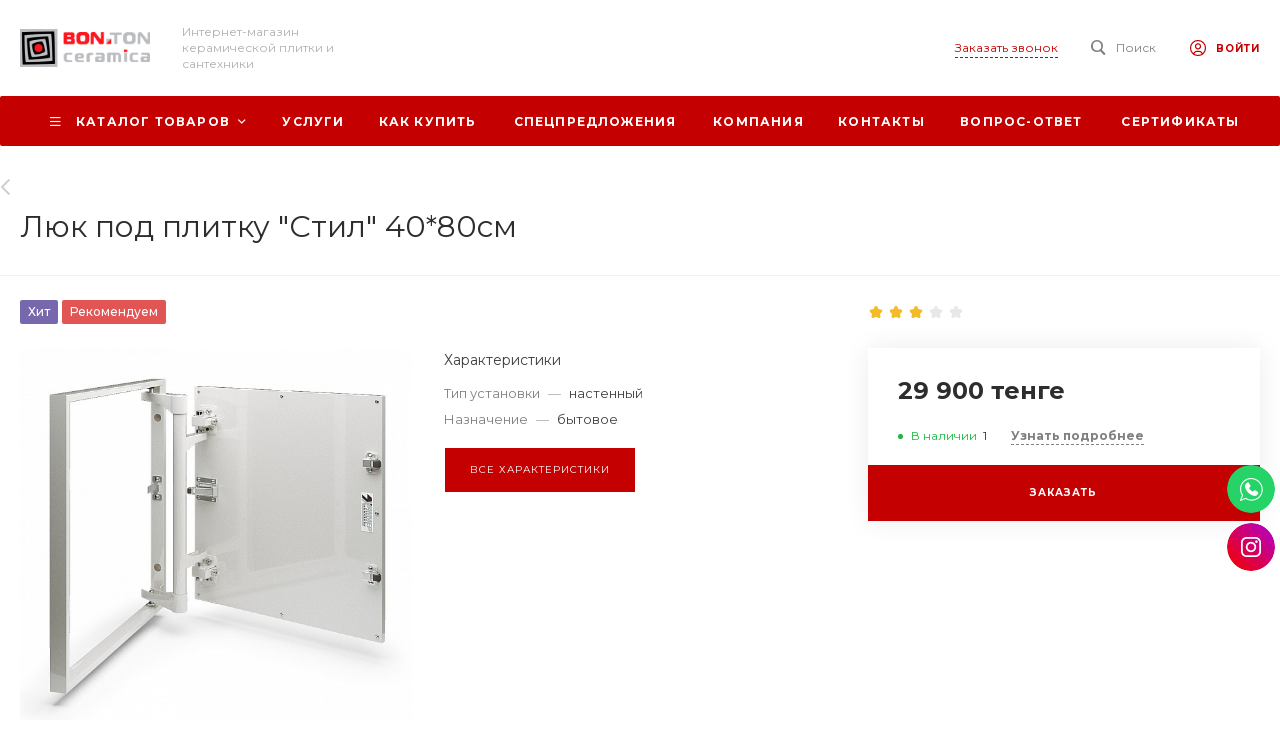

--- FILE ---
content_type: text/css
request_url: https://bonton-store.kz/bitrix/cache/css/s1/universe_s1/page_b19aab14b93f000b4c0ec4fd9f1126f4/page_b19aab14b93f000b4c0ec4fd9f1126f4_v1.css?1740995566150028
body_size: 10578
content:


/* Start:/bitrix/templates/universe_s1/components/bitrix/catalog/catalog.1/style.css?164941096828185*/
.ns-bitrix.c-catalog.c-catalog-catalog-1 .catalog-wrapper {
  display: block;
}
.ns-bitrix.c-catalog.c-catalog-catalog-1 .catalog-content {
  position: relative;
}
.ns-bitrix.c-catalog.c-catalog-catalog-1 .catalog-content-right-wrapper {
  position: relative;
}
.ns-bitrix.c-catalog.c-catalog-catalog-1 .bx-filter-container-modef {
  display: none;
}
.ns-bitrix.c-catalog.c-catalog-catalog-1 .ns-bitrix.c-smart-filter + .catalog-menu,
.ns-bitrix.c-catalog.c-catalog-catalog-1 .ns-bitrix.c-catalog-smart-filter + .catalog-menu,
.ns-bitrix.c-catalog.c-catalog-catalog-1 .ns-bitrix.c-smart-filter + .catalog-content,
.ns-bitrix.c-catalog.c-catalog-catalog-1 .ns-bitrix.c-catalog-smart-filter + .catalog-content,
.ns-bitrix.c-catalog.c-catalog-catalog-1 .ns-intec-universe.c-search-sections + .ns-bitrix.c-catalog-smart-filter,
.ns-bitrix.c-catalog.c-catalog-catalog-1 .ns-intec-universe.c-search-sections + .ns-bitrix.c-smart-filter {
  margin-top: 30px;
}
.ns-bitrix.c-catalog.c-catalog-catalog-1 .catalog-search-message {
  margin-bottom: 24px;
}
.ns-bitrix.c-catalog.c-catalog-catalog-1 .catalog-search-empty-result-block-title {
  font-size: 20px;
  line-height: 30px;
  color: #404040;
  margin-bottom: 24px;
}
.ns-bitrix.c-catalog.c-catalog-catalog-1 .catalog-description {
  display: block;
}
.ns-bitrix.c-catalog.c-catalog-catalog-1 .catalog-title {
  display: block;
  margin: 0;
  font-size: 24px;
  line-height: 30px;
  color: #404040;
}
.ns-bitrix.c-catalog.c-catalog-catalog-1 .catalog-title + * {
  margin-top: 24px;
}
.ns-bitrix.c-catalog.c-catalog-catalog-1 .catalog-section-extending {
  margin: 30px 0;
}
.ns-bitrix.c-catalog.c-catalog-catalog-1 .catalog-element-extending-title {
  margin: 20px 20px 10px 20px;
}
.ns-bitrix.c-catalog.c-catalog-catalog-1 * + .c-tags-list,
.ns-bitrix.c-catalog.c-catalog-catalog-1 * + .ns-intec-seo.c-filter-tags,
.ns-bitrix.c-catalog.c-catalog-catalog-1 * + .catalog-description,
.ns-bitrix.c-catalog.c-catalog-catalog-1 .c-tags-list + *,
.ns-bitrix.c-catalog.c-catalog-catalog-1 .ns-intec-seo.c-filter-tags + *,
.ns-bitrix.c-catalog.c-catalog-catalog-1 .catalog-description + * {
  margin-top: 20px;
}
.ns-bitrix.c-catalog.c-catalog-catalog-1 .c-catalog-section-list + .catalog-panel,
.ns-bitrix.c-catalog.c-catalog-catalog-1 .c-catalog-section + * {
  margin-top: 30px;
}
.ns-bitrix.c-catalog.c-catalog-catalog-1 .catalog-panel {
  margin-bottom: 20px;
}
.ns-bitrix.c-catalog.c-catalog-catalog-1 .catalog-panel-wrapper {
  display: -webkit-box;
  display: -ms-flexbox;
  display: flex;
  -webkit-box-pack: start;
  -ms-flex-pack: start;
  justify-content: flex-start;
  -webkit-box-align: center;
  -ms-flex-align: center;
  align-items: center;
  -ms-flex-wrap: nowrap;
  flex-wrap: nowrap;
  margin: 0 -10px;
  position: relative;
}
.ns-bitrix.c-catalog.c-catalog-catalog-1 .catalog-panel-wrapper[data-device=desktop] {
  padding-bottom: 5px;
}
.ns-bitrix.c-catalog.c-catalog-catalog-1 .catalog-panel-wrapper[data-device=mobile] {
  display: none;
}
.ns-bitrix.c-catalog.c-catalog-catalog-1 .catalog-panel-wrapper[data-device=mobile] .catalog-panel-views {
  position: relative;
  min-height: 1px;
  -webkit-box-sizing: border-box;
  -moz-box-sizing: border-box;
  box-sizing: border-box;
  -webkit-box-flex: 0;
  -moz-box-flex: 0;
  -webkit-flex-grow: 0;
  -ms-flex-positive: 0;
  -ms-flex: 0;
  flex-grow: 0;
  -webkit-flex-shrink: 0;
  -moz-flex-shrink: 0;
  -ms-flex-negative: 0;
  flex-shrink: 0;
  -webkit-flex-basis: auto;
  -ms-flex-preferred-size: auto;
  flex-basis: auto;
}
.ns-bitrix.c-catalog.c-catalog-catalog-1 .catalog-panel-wrapper[data-device=mobile] .catalog-panel-sort {
  display: -webkit-box;
  display: -ms-flexbox;
  display: flex;
  -webkit-box-pack: center;
  -ms-flex-pack: center;
  justify-content: center;
  -webkit-box-align: center;
  -ms-flex-align: center;
  align-items: center;
  -ms-flex-wrap: nowrap;
  flex-wrap: nowrap;
  position: relative;
  min-height: 1px;
  -webkit-box-sizing: border-box;
  -moz-box-sizing: border-box;
  box-sizing: border-box;
  -webkit-box-flex: 1;
  -moz-box-flex: 1;
  -webkit-flex-grow: 1;
  -ms-flex-positive: 1;
  -ms-flex: 1;
  flex-grow: 1;
  -webkit-flex-shrink: 1;
  -moz-flex-shrink: 1;
  -ms-flex-negative: 1;
  flex-shrink: 1;
  -webkit-flex-basis: 0;
  -ms-flex-preferred-size: 0;
  flex-basis: 0;
}
.ns-bitrix.c-catalog.c-catalog-catalog-1 .catalog-panel-wrapper[data-device=mobile] .catalog-panel-sort-button {
  position: relative;
  min-height: 1px;
  -webkit-box-sizing: border-box;
  -moz-box-sizing: border-box;
  box-sizing: border-box;
  -webkit-box-flex: 0;
  -moz-box-flex: 0;
  -webkit-flex-grow: 0;
  -ms-flex-positive: 0;
  -ms-flex: 0;
  flex-grow: 0;
  -webkit-flex-shrink: 0;
  -moz-flex-shrink: 0;
  -ms-flex-negative: 0;
  flex-shrink: 0;
  -webkit-flex-basis: auto;
  -ms-flex-preferred-size: auto;
  flex-basis: auto;
}
.ns-bitrix.c-catalog.c-catalog-catalog-1 .catalog-panel-wrapper[data-device=mobile] .catalog-panel-views,
.ns-bitrix.c-catalog.c-catalog-catalog-1 .catalog-panel-wrapper[data-device=mobile] .catalog-panel-filter {
  width: 44px;
}
.ns-bitrix.c-catalog.c-catalog-catalog-1 .catalog-panel-filter, .ns-bitrix.c-catalog.c-catalog-catalog-1 .catalog-panel-sort, .ns-bitrix.c-catalog.c-catalog-catalog-1 .catalog-panel-views {
  position: relative;
  min-height: 1px;
  -webkit-box-sizing: border-box;
  -moz-box-sizing: border-box;
  box-sizing: border-box;
  -webkit-box-flex: 0;
  -moz-box-flex: 0;
  -webkit-flex-grow: 0;
  -ms-flex-positive: 0;
  -ms-flex: 0;
  flex-grow: 0;
  -webkit-flex-shrink: 0;
  -moz-flex-shrink: 0;
  -ms-flex-negative: 0;
  flex-shrink: 0;
  -webkit-flex-basis: auto;
  -ms-flex-preferred-size: auto;
  flex-basis: auto;
  padding: 0 10px;
}
.ns-bitrix.c-catalog.c-catalog-catalog-1 .catalog-panel-views {
  position: relative;
  min-height: 1px;
  -webkit-box-sizing: border-box;
  -moz-box-sizing: border-box;
  box-sizing: border-box;
  -webkit-box-flex: 1;
  -moz-box-flex: 1;
  -webkit-flex-grow: 1;
  -ms-flex-positive: 1;
  -ms-flex: 1;
  flex-grow: 1;
  -webkit-flex-shrink: 1;
  -moz-flex-shrink: 1;
  -ms-flex-negative: 1;
  flex-shrink: 1;
  -webkit-flex-basis: 0;
  -ms-flex-preferred-size: 0;
  flex-basis: 0;
}
.ns-bitrix.c-catalog.c-catalog-catalog-1 .catalog-panel-views-button {
  cursor: pointer;
}
.ns-bitrix.c-catalog.c-catalog-catalog-1 .catalog-panel-views-button svg {
  display: block;
  fill: #404040;
  stroke: #404040;
}
.ns-bitrix.c-catalog.c-catalog-catalog-1 .catalog-panel-views-items {
  display: -webkit-box;
  display: -ms-flexbox;
  display: flex;
  -webkit-box-pack: start;
  -ms-flex-pack: start;
  justify-content: flex-start;
  -webkit-box-align: center;
  -ms-flex-align: center;
  align-items: center;
  -ms-flex-wrap: nowrap;
  flex-wrap: nowrap;
  margin: 0 -10px;
}
.ns-bitrix.c-catalog.c-catalog-catalog-1 .catalog-panel-views-item {
  position: relative;
  min-height: 1px;
  -webkit-box-sizing: border-box;
  -moz-box-sizing: border-box;
  box-sizing: border-box;
  -webkit-box-flex: 0;
  -moz-box-flex: 0;
  -webkit-flex-grow: 0;
  -ms-flex-positive: 0;
  -ms-flex: 0;
  flex-grow: 0;
  -webkit-flex-shrink: 0;
  -moz-flex-shrink: 0;
  -ms-flex-negative: 0;
  flex-shrink: 0;
  -webkit-flex-basis: auto;
  -ms-flex-preferred-size: auto;
  flex-basis: auto;
  -webkit-transition-duration: 350ms;
  -moz-transition-duration: 350ms;
  -ms-transition-duration: 350ms;
  -o-transition-duration: 350ms;
  transition-duration: 350ms;
  -webkit-transition-property: color;
  -moz-transition-property: color;
  -ms-transition-property: color;
  -o-transition-property: color;
  transition-property: color;
  color: #bababa;
  cursor: pointer;
  font-size: 14px;
  font-style: normal;
  font-weight: normal;
  line-height: 1;
  padding: 0 10px;
}
.ns-bitrix.c-catalog.c-catalog-catalog-1 .catalog-panel-views-item:hover {
  color: #404040;
}
.ns-bitrix.c-catalog.c-catalog-catalog-1 .catalog-panel-views-item[data-active=true] {
  color: #202020;
}
.ns-bitrix.c-catalog.c-catalog-catalog-1 .catalog-panel-sort-wrapper {
  display: -webkit-box;
  display: -ms-flexbox;
  display: flex;
  -webkit-box-pack: start;
  -ms-flex-pack: start;
  justify-content: flex-start;
  -webkit-box-align: center;
  -ms-flex-align: center;
  align-items: center;
  -ms-flex-wrap: nowrap;
  flex-wrap: nowrap;
  cursor: pointer;
}
.ns-bitrix.c-catalog.c-catalog-catalog-1 .catalog-panel-sort-text, .ns-bitrix.c-catalog.c-catalog-catalog-1 .catalog-panel-sort-icon {
  position: relative;
  min-height: 1px;
  -webkit-box-sizing: border-box;
  -moz-box-sizing: border-box;
  box-sizing: border-box;
  -webkit-box-flex: 0;
  -moz-box-flex: 0;
  -webkit-flex-grow: 0;
  -ms-flex-positive: 0;
  -ms-flex: 0;
  flex-grow: 0;
  -webkit-flex-shrink: 0;
  -moz-flex-shrink: 0;
  -ms-flex-negative: 0;
  flex-shrink: 0;
  -webkit-flex-basis: auto;
  -ms-flex-preferred-size: auto;
  flex-basis: auto;
  font-size: 14px;
}
.ns-bitrix.c-catalog.c-catalog-catalog-1 .catalog-panel-sort-icon svg {
  display: block;
  fill: #404040;
  stroke: #404040;
}
.ns-bitrix.c-catalog.c-catalog-catalog-1 .catalog-panel-sort-text {
  padding-left: 9px;
  color: #404040;
}
.ns-bitrix.c-catalog.c-catalog-catalog-1 .catalog-panel-sort-items {
  -webkit-box-shadow: 0 8px 32px 0 rgba(27, 30, 37, 0.08);
  -moz-box-shadow: 0 8px 32px 0 rgba(27, 30, 37, 0.08);
  box-shadow: 0 8px 32px 0 rgba(27, 30, 37, 0.08);
  bottom: auto;
  left: auto;
  right: 0;
  top: 100%;
  height: auto;
  width: 265px;
  background-color: #fff;
  cursor: default;
  display: none;
  margin-top: 10px;
  padding: 28px 32px;
  position: absolute;
  z-index: 25;
}
.ns-bitrix.c-catalog.c-catalog-catalog-1 .catalog-panel-sort-items-wrapper {
  margin: -8px 0;
}
.ns-bitrix.c-catalog.c-catalog-catalog-1 .catalog-panel-sort-item {
  padding: 8px 0;
}
.ns-bitrix.c-catalog.c-catalog-catalog-1 .catalog-panel-sort-item-wrapper {
  display: -webkit-box;
  display: -ms-flexbox;
  display: flex;
  -webkit-box-pack: start;
  -ms-flex-pack: start;
  justify-content: flex-start;
  -webkit-box-align: center;
  -ms-flex-align: center;
  align-items: center;
  -ms-flex-wrap: nowrap;
  flex-wrap: nowrap;
  -webkit-transition-duration: 0.3s;
  -moz-transition-duration: 0.3s;
  -ms-transition-duration: 0.3s;
  -o-transition-duration: 0.3s;
  transition-duration: 0.3s;
  -webkit-transition-property: all;
  -moz-transition-property: all;
  -ms-transition-property: all;
  -o-transition-property: all;
  transition-property: all;
  cursor: pointer;
  font-size: 14px;
  line-height: 18px;
}
.ns-bitrix.c-catalog.c-catalog-catalog-1 .catalog-panel-sort-item-description, .ns-bitrix.c-catalog.c-catalog-catalog-1 .catalog-panel-sort-item-name {
  position: relative;
  min-height: 1px;
  -webkit-box-sizing: border-box;
  -moz-box-sizing: border-box;
  box-sizing: border-box;
  -webkit-box-flex: 0;
  -moz-box-flex: 0;
  -webkit-flex-grow: 0;
  -ms-flex-positive: 0;
  -ms-flex: 0;
  flex-grow: 0;
  -webkit-flex-shrink: 0;
  -moz-flex-shrink: 0;
  -ms-flex-negative: 0;
  flex-shrink: 0;
  -webkit-flex-basis: auto;
  -ms-flex-preferred-size: auto;
  flex-basis: auto;
}
.ns-bitrix.c-catalog.c-catalog-catalog-1 .catalog-panel-sort-item-description {
  color: #808080;
  margin-left: 20px;
}
.ns-bitrix.c-catalog.c-catalog-catalog-1 .catalog-panel-popup {
  -webkit-box-pack: center;
  -ms-flex-pack: center;
  justify-content: center;
  -webkit-box-align: center;
  -ms-flex-align: center;
  align-items: center;
  -ms-flex-wrap: nowrap;
  flex-wrap: nowrap;
  bottom: 0;
  left: 0;
  right: 0;
  top: 0;
  height: auto;
  width: auto;
  display: none;
  position: fixed;
  visibility: hidden;
  z-index: 125;
  -webkit-box-align: end;
  -ms-flex-align: end;
  align-items: flex-end;
}
.ns-bitrix.c-catalog.c-catalog-catalog-1 .catalog-panel-popup[data-state=open] {
  display: -webkit-box;
  display: -ms-flexbox;
  display: flex;
}
.ns-bitrix.c-catalog.c-catalog-catalog-1 .catalog-panel-popup[data-role="catalog.panel.sortMobilePopup"] .catalog-panel-popup-selection-control {
  -webkit-box-align: start;
  -ms-flex-align: start;
  align-items: flex-start;
}
.ns-bitrix.c-catalog.c-catalog-catalog-1 .catalog-panel-popup[data-role="catalog.panel.sortMobilePopup"] .catalog-panel-popup-selection-title {
  padding-top: 1px;
}
.ns-bitrix.c-catalog.c-catalog-catalog-1 .catalog-panel-popup-overlay {
  bottom: 0;
  left: 0;
  right: 0;
  top: 0;
  height: auto;
  width: auto;
  background-color: rgba(0, 0, 0, 0.25);
  position: absolute;
  visibility: visible;
}
.ns-bitrix.c-catalog.c-catalog-catalog-1 .catalog-panel-popup-window {
  position: relative;
  min-height: 1px;
  -webkit-box-sizing: border-box;
  -moz-box-sizing: border-box;
  box-sizing: border-box;
  -webkit-box-flex: 0;
  -moz-box-flex: 0;
  -webkit-flex-grow: 0;
  -ms-flex-positive: 0;
  -ms-flex: 0;
  flex-grow: 0;
  -webkit-flex-shrink: 0;
  -moz-flex-shrink: 0;
  -ms-flex-negative: 0;
  flex-shrink: 0;
  -webkit-flex-basis: auto;
  -ms-flex-preferred-size: auto;
  flex-basis: auto;
  -webkit-box-sizing: border-box;
  -moz-box-sizing: border-box;
  box-sizing: border-box;
  padding: 20px;
  min-width: 320px;
  visibility: visible;
  background-color: #fff;
  border-radius: 10px 10px 0 0;
  padding: 18px 16px;
  width: 100%;
}
.ns-bitrix.c-catalog.c-catalog-catalog-1 .catalog-panel-popup-window-header {
  display: -webkit-box;
  display: -ms-flexbox;
  display: flex;
  -webkit-box-pack: start;
  -ms-flex-pack: start;
  justify-content: flex-start;
  -webkit-box-align: center;
  -ms-flex-align: center;
  align-items: center;
  -ms-flex-wrap: nowrap;
  flex-wrap: nowrap;
  padding-bottom: 24px;
}
.ns-bitrix.c-catalog.c-catalog-catalog-1 .catalog-panel-popup-window-title {
  position: relative;
  min-height: 1px;
  -webkit-box-sizing: border-box;
  -moz-box-sizing: border-box;
  box-sizing: border-box;
  -webkit-box-flex: 1;
  -moz-box-flex: 1;
  -webkit-flex-grow: 1;
  -ms-flex-positive: 1;
  -ms-flex: 1;
  flex-grow: 1;
  -webkit-flex-shrink: 1;
  -moz-flex-shrink: 1;
  -ms-flex-negative: 1;
  flex-shrink: 1;
  -webkit-flex-basis: 0;
  -ms-flex-preferred-size: 0;
  flex-basis: 0;
  padding-right: 16px;
  color: #1b1e25;
  font-size: 18px;
  font-weight: 500;
  line-height: 22px;
}
.ns-bitrix.c-catalog.c-catalog-catalog-1 .catalog-panel-popup-window-close {
  position: relative;
  min-height: 1px;
  -webkit-box-sizing: border-box;
  -moz-box-sizing: border-box;
  box-sizing: border-box;
  -webkit-box-flex: 0;
  -moz-box-flex: 0;
  -webkit-flex-grow: 0;
  -ms-flex-positive: 0;
  -ms-flex: 0;
  flex-grow: 0;
  -webkit-flex-shrink: 0;
  -moz-flex-shrink: 0;
  -ms-flex-negative: 0;
  flex-shrink: 0;
  -webkit-flex-basis: auto;
  -ms-flex-preferred-size: auto;
  flex-basis: auto;
  -webkit-user-select: none;
  -moz-user-select: none;
  -ms-user-select: none;
  user-select: none;
  cursor: pointer;
  padding: 0 8px;
}
.ns-bitrix.c-catalog.c-catalog-catalog-1 .catalog-panel-popup-window-close svg {
  display: block;
  fill: #808080;
  stroke: #808080;
}
.ns-bitrix.c-catalog.c-catalog-catalog-1 .catalog-panel-popup-selections {
  margin: -12px 0;
}
.ns-bitrix.c-catalog.c-catalog-catalog-1 .catalog-panel-popup-selection {
  padding: 12px 0;
}
.ns-bitrix.c-catalog.c-catalog-catalog-1 .catalog-panel-popup-selection-wrapper {
  display: block;
  text-decoration: none;
}
.ns-bitrix.c-catalog.c-catalog-catalog-1 .catalog-panel-popup-selection-content {
  padding-left: 13px !important;
}
.ns-bitrix.c-catalog.c-catalog-catalog-1 .catalog-panel-popup-selection-title {
  display: -webkit-box;
  display: -ms-flexbox;
  display: flex;
  -webkit-box-pack: start;
  -ms-flex-pack: start;
  justify-content: flex-start;
  -webkit-box-align: center;
  -ms-flex-align: center;
  align-items: center;
  -ms-flex-wrap: nowrap;
  flex-wrap: nowrap;
  color: #404040;
  font-weight: 500;
  font-size: 14px;
  line-height: 18px;
  margin: 0 -4px;
}
.ns-bitrix.c-catalog.c-catalog-catalog-1 .catalog-panel-popup-selection-description {
  color: #808080;
  font-weight: normal;
  font-size: 12px;
  padding-top: 4px;
}
.ns-bitrix.c-catalog.c-catalog-catalog-1 .catalog-panel-popup-selection-icon,
.ns-bitrix.c-catalog.c-catalog-catalog-1 .catalog-panel-popup-selection-text {
  position: relative;
  min-height: 1px;
  -webkit-box-sizing: border-box;
  -moz-box-sizing: border-box;
  box-sizing: border-box;
  -webkit-box-flex: 0;
  -moz-box-flex: 0;
  -webkit-flex-grow: 0;
  -ms-flex-positive: 0;
  -ms-flex: 0;
  flex-grow: 0;
  -webkit-flex-shrink: 0;
  -moz-flex-shrink: 0;
  -ms-flex-negative: 0;
  flex-shrink: 0;
  -webkit-flex-basis: auto;
  -ms-flex-preferred-size: auto;
  flex-basis: auto;
  padding: 0 4px;
}
.ns-bitrix.c-catalog.c-catalog-catalog-1 .catalog-panel-popup-selection-icon svg {
  display: block;
  fill: #404040;
  stroke: #404040;
}
.ns-bitrix.c-catalog.c-catalog-catalog-1 .catalog-panel-popup-filter {
  position: relative;
  min-height: 1px;
  -webkit-box-sizing: border-box;
  -moz-box-sizing: border-box;
  box-sizing: border-box;
  -webkit-box-flex: 0;
  -moz-box-flex: 0;
  -webkit-flex-grow: 0;
  -ms-flex-positive: 0;
  -ms-flex: 0;
  flex-grow: 0;
  -webkit-flex-shrink: 0;
  -moz-flex-shrink: 0;
  -ms-flex-negative: 0;
  flex-shrink: 0;
  -webkit-flex-basis: auto;
  -ms-flex-preferred-size: auto;
  flex-basis: auto;
  -webkit-box-sizing: border-box;
  -moz-box-sizing: border-box;
  box-sizing: border-box;
  padding: 20px;
  min-width: 320px;
  visibility: visible;
  width: 100%;
  height: 90%;
  padding: 0;
  background-color: #FFF;
  -webkit-border-top-left-radius: 10px;
  -moz-border-radius-topleft: 10px;
  border-top-left-radius: 10px;
  -webkit-border-top-right-radius: 10px;
  -moz-border-radius-topright: 10px;
  border-top-right-radius: 10px;
  overflow: hidden;
}
.ns-bitrix.c-catalog.c-catalog-catalog-1 .catalog-panel-popup-filter-close {
  position: absolute;
  top: 16px;
  right: 20px;
  padding: 0;
  z-index: 2;
}
.ns-bitrix.c-catalog.c-catalog-catalog-1 .catalog-panel-popup-filter-content {
  position: relative;
  height: 100%;
  z-index: 1;
}
.ns-bitrix.c-catalog.c-catalog-catalog-1 .catalog-panel-filter-button {
  cursor: pointer;
}
.ns-bitrix.c-catalog.c-catalog-catalog-1 .catalog-panel-filter-button svg {
  display: block;
  fill: #404040;
  stroke: #404040;
}
.ns-bitrix.c-catalog.c-catalog-catalog-1 .catalog-additional {
  margin-top: 50px;
  margin-bottom: 20px;
}
.ns-bitrix.c-catalog.c-catalog-catalog-1 .catalog-additional .catalog-additional-header + div {
  margin-top: 20px;
}
.ns-bitrix.c-catalog.c-catalog-catalog-1 .catalog-content-preloader {
  display: block;
  position: absolute;
  top: 50%;
  left: 50%;
  height: 50px;
  width: 50px;
  margin: -25px 0 0 -25px;
}
.ns-bitrix.c-catalog.c-catalog-catalog-1 .catalog-content-preloader-layer {
  position: absolute;
  top: 0;
  left: 0;
  width: 100%;
  height: 100%;
  background: rgba(255, 255, 255, 0.8);
  z-index: 90;
}
.ns-bitrix.c-catalog.c-catalog-catalog-1 .catalog-content-preloader-layer[data-active=false] {
  display: none;
}
.ns-bitrix.c-catalog.c-catalog-catalog-1 .catalog-content-preloader span {
  width: 16px;
  height: 16px;
  display: inline-block;
  -webkit-animation: c-catalog-catalog-1-content-preloader 1s infinite ease-in-out both;
  animation: c-catalog-catalog-1-content-preloader 1s infinite ease-in-out both;
}
.ns-bitrix.c-catalog.c-catalog-catalog-1 .catalog-content-preloader span:nth-child(1) {
  left: 0;
  -webkit-animation-delay: 0.1s;
  animation-delay: 0.1s;
}
.ns-bitrix.c-catalog.c-catalog-catalog-1 .catalog-content-preloader span:nth-child(2) {
  left: 15px;
  -webkit-animation-delay: 0.2s;
  animation-delay: 0.2s;
}
.ns-bitrix.c-catalog.c-catalog-catalog-1 .catalog-content-preloader span:nth-child(3) {
  left: 30px;
  -webkit-animation-delay: 0.3s;
  animation-delay: 0.3s;
}
.ns-bitrix.c-catalog.c-catalog-catalog-1 .catalog-content-preloader span:nth-child(4) {
  left: 45px;
  -webkit-animation-delay: 0.4s;
  animation-delay: 0.4s;
}
@keyframes c-catalog-catalog-1-content-preloader {
  0%, 100% {
    -webkit-transform: scale(0.7);
    transform: scale(0.7);
    -webkit-transform: scale(0.7);
    transform: scale(0.7);
    opacity: 1;
  }
  40%, 80% {
    -webkit-transform: scale(1);
    transform: scale(1);
    -webkit-transform: scale(1);
    transform: scale(1);
    opacity: 1;
  }
}
@-webkit-keyframes c-catalog-catalog-1-content-preloader {
  0%, 100% {
    -webkit-transform: scale(0.7);
    transform: scale(0.7);
    opacity: 1;
  }
  40%, 80% {
    -webkit-transform: scale(1);
    transform: scale(1);
    opacity: 1;
  }
}
@media all and (max-width: 720px) {
  .ns-bitrix.c-catalog.c-catalog-catalog-1 .ns-bitrix.c-smart-filter.c-smart-filter-horizontal-1,
.ns-bitrix.c-catalog.c-catalog-catalog-1 .ns-bitrix.c-smart-filter.c-smart-filter-horizontal-2 {
    display: none !important;
  }
}
.ns-bitrix.c-catalog.c-catalog-catalog-1 .catalog-menu {
  display: block;
  z-index: 20;
}
.ns-bitrix.c-catalog.c-catalog-catalog-1 .catalog-menu-tags {
  margin-top: 28px;
}
.ns-bitrix.c-catalog.c-catalog-catalog-1 .catalog-menu-tags.mobile {
  display: none;
}
.ns-bitrix.c-catalog.c-catalog-catalog-1 .catalog-menu-tags[data-position=top] {
  margin: 0 0 10px 0;
}
.ns-bitrix.c-catalog.c-catalog-catalog-1 .catalog-filter-mobile {
  display: none;
  position: absolute;
  width: 100%;
  right: auto;
  left: auto;
  z-index: 20;
  background: #fff;
  -webkit-box-sizing: border-box;
  -moz-box-sizing: border-box;
  box-sizing: border-box;
  -webkit-box-shadow: 0 4px 16px 0 rgba(0, 0, 0, 0.2);
  -moz-box-shadow: 0 4px 16px 0 rgba(0, 0, 0, 0.2);
  box-shadow: 0 4px 16px 0 rgba(0, 0, 0, 0.2);
}
@media all and (min-width: 721px) {
  .ns-bitrix.c-catalog.c-catalog-catalog-1 .catalog-filter-mobile {
    display: none !important;
  }
}
.ns-bitrix.c-catalog.c-catalog-catalog-1[data-layout="2"] .ns-bitrix.c-smart-filter + .catalog-menu,
.ns-bitrix.c-catalog.c-catalog-catalog-1[data-layout="2"] .ns-bitrix.c-catalog-smart-filter + .catalog-menu,
.ns-bitrix.c-catalog.c-catalog-catalog-1[data-layout="2"] .ns-bitrix.c-smart-filter + .catalog-content,
.ns-bitrix.c-catalog.c-catalog-catalog-1[data-layout="2"] .ns-bitrix.c-catalog-smart-filter + .catalog-content {
  margin-top: 32px;
}
.ns-bitrix.c-catalog.c-catalog-catalog-1[data-layout="2"] .c-catalog-section-list + * {
  margin-top: 32px;
}
.ns-bitrix.c-catalog.c-catalog-catalog-1[data-layout="2"] * + .catalog-description,
.ns-bitrix.c-catalog.c-catalog-catalog-1[data-layout="2"] .catalog-description + * {
  margin-top: 24px;
}
.ns-bitrix.c-catalog.c-catalog-catalog-1[data-layout="2"] * + .c-tags-list,
.ns-bitrix.c-catalog.c-catalog-catalog-1[data-layout="2"] * + .ns-intec-seo.c-filter-tags,
.ns-bitrix.c-catalog.c-catalog-catalog-1[data-layout="2"] .c-tags-list + *,
.ns-bitrix.c-catalog.c-catalog-catalog-1[data-layout="2"] .ns-intec-seo.c-filter-tags + * {
  margin-top: 32px;
}
.ns-bitrix.c-catalog.c-catalog-catalog-1 .catalog-section-products-interest-container {
  margin-top: 40px;
}
.ns-bitrix.c-catalog.c-catalog-catalog-1 .catalog-section-products-interest-block-title {
  font-size: 24px;
  line-height: 30px;
  color: #404040;
}
.ns-bitrix.c-catalog.c-catalog-catalog-1 .catalog-section-products-interest-block-content {
  margin-top: 24px;
}
.ns-bitrix.c-catalog.c-catalog-catalog-1 .catalog-search-rubrics-container + * {
  margin-top: 48px;
}
.ns-bitrix.c-catalog.c-catalog-catalog-1 .catalog-search-rubrics-title-icon {
  max-width: 20px;
  max-height: 20px;
}
.ns-bitrix.c-catalog.c-catalog-catalog-1 .catalog-search-rubrics-title-content {
  font-size: 12px;
  font-weight: 600;
  line-height: 1.333;
  color: #1B1E25;
  text-transform: uppercase;
  letter-spacing: 0.1em;
}
.ns-bitrix.c-catalog.c-catalog-catalog-1 .catalog-search-rubrics-title-indicator {
  width: 20px;
  height: 20px;
  cursor: pointer;
  -webkit-border-radius: 2px;
  -moz-border-radius: 2px;
  border-radius: 2px;
  -webkit-transition-duration: 0.35s;
  -moz-transition-duration: 0.35s;
  -ms-transition-duration: 0.35s;
  -o-transition-duration: 0.35s;
  transition-duration: 0.35s;
  -webkit-transition-property: background-color;
  -moz-transition-property: background-color;
  -ms-transition-property: background-color;
  -o-transition-property: background-color;
  transition-property: background-color;
}
.ns-bitrix.c-catalog.c-catalog-catalog-1 .catalog-search-rubrics-title-indicator svg {
  -webkit-transition-duration: 0.35s;
  -moz-transition-duration: 0.35s;
  -ms-transition-duration: 0.35s;
  -o-transition-duration: 0.35s;
  transition-duration: 0.35s;
  -webkit-transition-property: transform;
  -moz-transition-property: transform;
  -ms-transition-property: transform;
  -o-transition-property: transform;
  transition-property: transform;
}
.ns-bitrix.c-catalog.c-catalog-catalog-1 .catalog-search-rubrics-title-indicator svg path {
  -webkit-transition-duration: 0.35s;
  -moz-transition-duration: 0.35s;
  -ms-transition-duration: 0.35s;
  -o-transition-duration: 0.35s;
  transition-duration: 0.35s;
  -webkit-transition-property: stroke;
  -moz-transition-property: stroke;
  -ms-transition-property: stroke;
  -o-transition-property: stroke;
  transition-property: stroke;
}
.ns-bitrix.c-catalog.c-catalog-catalog-1 .catalog-search-rubrics-title-indicator:hover svg path {
  stroke: #FFF;
}
.ns-bitrix.c-catalog.c-catalog-catalog-1 .catalog-search-rubrics-title-indicator[data-expanded=false] svg {
  -webkit-transform: rotate(180deg);
  -moz-transform: rotate(180deg);
  -ms-transform: rotate(180deg);
  -o-transform: rotate(180deg);
  transform: rotate(180deg);
}
.ns-bitrix.c-catalog.c-catalog-catalog-1 .catalog-search-rubrics-content {
  padding-top: 24px;
}
.ns-bitrix.c-catalog.c-catalog-catalog-1 .catalog-search-rubric {
  display: block;
  text-decoration: none;
  padding: 20px 30px;
  border: 1px solid #F2F2F2;
}
.ns-bitrix.c-catalog.c-catalog-catalog-1 .catalog-search-rubric:hover {
  background-color: #FBFCFD;
}
.ns-bitrix.c-catalog.c-catalog-catalog-1 .catalog-search-rubric[data-active=true] {
  background-color: #FBFCFD;
}
.ns-bitrix.c-catalog.c-catalog-catalog-1 .catalog-search-rubric[data-active=true] .catalog-search-rubric-name,
.ns-bitrix.c-catalog.c-catalog-catalog-1 .catalog-search-rubric[data-active=true] .catalog-search-rubric-count {
  font-weight: 600;
}
.ns-bitrix.c-catalog.c-catalog-catalog-1 .catalog-search-rubric + .catalog-search-rubric {
  border-top: none;
}
.ns-bitrix.c-catalog.c-catalog-catalog-1 .catalog-search-rubric-name {
  font-size: 14px;
  line-height: 1.43;
  color: #404040;
}
.ns-bitrix.c-catalog.c-catalog-catalog-1 .catalog-search-rubric-count {
  font-size: 14px;
  line-height: 1.43;
  color: #B0B0B0;
}
@media all and (max-width: 720px) {
  .ns-bitrix.c-catalog.c-catalog-catalog-1 .catalog-menu-tags.mobile {
    display: block;
  }
  .ns-bitrix.c-catalog.c-catalog-catalog-1 .catalog-menu-tags.desktop[data-mobile-use=true] {
    display: none;
  }
  .ns-bitrix.c-catalog.c-catalog-catalog-1 .catalog-panel-wrapper[data-device=desktop] {
    display: none;
  }
  .ns-bitrix.c-catalog.c-catalog-catalog-1 .catalog-panel-wrapper[data-device=mobile] {
    display: -webkit-box;
    display: -ms-flexbox;
    display: flex;
  }
}

/*# sourceMappingURL=style.css.map */

/* End */


/* Start:/bitrix/templates/universe_s1/components/bitrix/catalog.element/catalog.default.5/style.css?1649410967118562*/
@keyframes c-catalog-element-catalog-default-5 {
  from {
    -webkit-transform: translate(-100%, -100%);
    -moz-transform: translate(-100%, -100%);
    -ms-transform: translate(-100%, -100%);
    -o-transform: translate(-100%, -100%);
    transform: translate(-100%, -100%);
  }
  to {
    -webkit-transform: translate(100%, 100%);
    -moz-transform: translate(100%, 100%);
    -ms-transform: translate(100%, 100%);
    -o-transform: translate(100%, 100%);
    transform: translate(100%, 100%);
  }
}
.ns-bitrix.c-catalog-element.c-catalog-element-catalog-default-5 [data-sticky] {
  position: -webkit-sticky;
  position: sticky;
}
.ns-bitrix.c-catalog-element.c-catalog-element-catalog-default-5 [data-sticky=top] {
  top: 16px;
}
.ns-bitrix.c-catalog-element.c-catalog-element-catalog-default-5 [data-sticky=nulled] {
  top: -1px;
}
.ns-bitrix.c-catalog-element.c-catalog-element-catalog-default-5 .catalog-element-sticky-top {
  position: -webkit-sticky;
  position: sticky;
  top: 16px;
}
.ns-bitrix.c-catalog-element.c-catalog-element-catalog-default-5 .catalog-element-sticky-top-nulled {
  top: -1px;
}
.ns-bitrix.c-catalog-element.c-catalog-element-catalog-default-5 .catalog-element-delimiter {
  border-top: 1px solid #F2F2F2;
}
.ns-bitrix.c-catalog-element.c-catalog-element-catalog-default-5 .catalog-element-delimiter + .catalog-element-body {
  margin-top: 24px;
}
.ns-bitrix.c-catalog-element.c-catalog-element-catalog-default-5 .catalog-element-main-block-container {
  overflow: hidden;
}
.ns-bitrix.c-catalog-element.c-catalog-element-catalog-default-5 .catalog-element-loader {
  position: relative;
  background-color: #F2F2F2;
  overflow: hidden;
  z-index: 3;
}
.ns-bitrix.c-catalog-element.c-catalog-element-catalog-default-5 .catalog-element-loader::before {
  content: "";
  position: absolute;
  top: -50%;
  left: -50%;
  right: -50%;
  bottom: -50%;
  background: linear-gradient(135deg, rgba(0, 0, 0, 0) 35%, rgba(255, 255, 255, 0.85) 50%, rgba(0, 0, 0, 0) 65%);
  z-index: 1;
  animation-name: c-catalog-element-catalog-default-5;
  animation-duration: 1.5s;
  animation-iteration-count: infinite;
}
.ns-bitrix.c-catalog-element.c-catalog-element-catalog-default-5 .catalog-element-loader-reviews-button {
  width: 185px;
  height: 42px;
  -webkit-border-radius: 2px;
  -moz-border-radius: 2px;
  border-radius: 2px;
}
.ns-bitrix.c-catalog-element.c-catalog-element-catalog-default-5 .catalog-element-loader-reviews-items {
  height: 105px;
  margin-top: 24px;
  -webkit-border-radius: 2px;
  -moz-border-radius: 2px;
  border-radius: 2px;
}
.ns-bitrix.c-catalog-element.c-catalog-element-catalog-default-5 .catalog-element-main-block-top-left {
  order: 1;
}
.ns-bitrix.c-catalog-element.c-catalog-element-catalog-default-5 .catalog-element-main-block-top-center {
  order: 2;
}
.ns-bitrix.c-catalog-element.c-catalog-element-catalog-default-5 .catalog-element-main-block-top-right {
  order: 3;
}
.ns-bitrix.c-catalog-element.c-catalog-element-catalog-default-5 .catalog-element-main-block-bottom-left {
  order: 4;
}
.ns-bitrix.c-catalog-element.c-catalog-element-catalog-default-5 .catalog-element-main-block-bottom-center {
  order: 5;
}
.ns-bitrix.c-catalog-element.c-catalog-element-catalog-default-5 .catalog-element-main-block-bottom-right {
  order: 6;
}
.ns-bitrix.c-catalog-element.c-catalog-element-catalog-default-5 .catalog-element-article-container {
  font-size: 0;
  text-align: right;
}
.ns-bitrix.c-catalog-element.c-catalog-element-catalog-default-5 .catalog-element-article-container[data-show=false] {
  display: none;
}
.ns-bitrix.c-catalog-element.c-catalog-element-catalog-default-5 .catalog-element-article {
  display: inline-block;
  font-size: 12px;
  line-height: 16px;
  color: #808080;
  text-align: left;
}
.ns-bitrix.c-catalog-element.c-catalog-element-catalog-default-5 .catalog-element-button-action-container {
  overflow: hidden;
}
.ns-bitrix.c-catalog-element.c-catalog-element-catalog-default-5 .catalog-element-button-action-block {
  font-size: 0;
  margin: -4px;
}
.ns-bitrix.c-catalog-element.c-catalog-element-catalog-default-5 .catalog-element-button-action {
  display: inline-block;
  font-size: 0;
  white-space: nowrap;
  padding: 8px 18px;
  margin: 4px;
  background-color: #FFF;
  border: 1px solid;
  cursor: pointer;
  -webkit-border-radius: 2px;
  -moz-border-radius: 2px;
  border-radius: 2px;
  -webkit-transition-duration: 0.4s;
  -moz-transition-duration: 0.4s;
  -ms-transition-duration: 0.4s;
  -o-transition-duration: 0.4s;
  transition-duration: 0.4s;
  -webkit-transition-property: background-color, border-color;
  -moz-transition-property: background-color, border-color;
  -ms-transition-property: background-color, border-color;
  -o-transition-property: background-color, border-color;
  transition-property: background-color, border-color;
}
.ns-bitrix.c-catalog-element.c-catalog-element-catalog-default-5 .catalog-element-button-action-content {
  display: block;
}
.ns-bitrix.c-catalog-element.c-catalog-element-catalog-default-5 .catalog-element-button-action-content > span {
  display: inline-block;
  vertical-align: middle;
}
.ns-bitrix.c-catalog-element.c-catalog-element-catalog-default-5 .catalog-element-button-action-icon svg {
  display: inline-block;
  width: 16px;
  height: auto;
  max-width: 100%;
  max-height: 100%;
}
.ns-bitrix.c-catalog-element.c-catalog-element-catalog-default-5 .catalog-element-button-action-icon svg path {
  -webkit-transition-duration: 0.4s;
  -moz-transition-duration: 0.4s;
  -ms-transition-duration: 0.4s;
  -o-transition-duration: 0.4s;
  transition-duration: 0.4s;
  -webkit-transition-property: stroke;
  -moz-transition-property: stroke;
  -ms-transition-property: stroke;
  -o-transition-property: stroke;
  transition-property: stroke;
}
.ns-bitrix.c-catalog-element.c-catalog-element-catalog-default-5 .catalog-element-button-action-text {
  font-size: 10px;
  line-height: 11px;
  letter-spacing: 0.1em;
  padding-left: 8px;
  -webkit-transition-duration: 0.4s;
  -moz-transition-duration: 0.4s;
  -ms-transition-duration: 0.4s;
  -o-transition-duration: 0.4s;
  transition-duration: 0.4s;
  -webkit-transition-property: color;
  -moz-transition-property: color;
  -ms-transition-property: color;
  -o-transition-property: color;
  transition-property: color;
}
.ns-bitrix.c-catalog-element.c-catalog-element-catalog-default-5 .catalog-element-button-action-add {
  border-color: #E8E8E8;
}
.ns-bitrix.c-catalog-element.c-catalog-element-catalog-default-5 .catalog-element-button-action-add[data-basket-state], .ns-bitrix.c-catalog-element.c-catalog-element-catalog-default-5 .catalog-element-button-action-add[data-compare-state] {
  display: none;
}
.ns-bitrix.c-catalog-element.c-catalog-element-catalog-default-5 .catalog-element-button-action-add[data-basket-state=none], .ns-bitrix.c-catalog-element.c-catalog-element-catalog-default-5 .catalog-element-button-action-add[data-basket-state=added], .ns-bitrix.c-catalog-element.c-catalog-element-catalog-default-5 .catalog-element-button-action-add[data-compare-state=none] {
  display: inline-block;
}
.ns-bitrix.c-catalog-element.c-catalog-element-catalog-default-5 .catalog-element-button-action-add .catalog-element-button-action-icon svg path {
  stroke: #808080;
}
.ns-bitrix.c-catalog-element.c-catalog-element-catalog-default-5 .catalog-element-button-action-add .catalog-element-button-action-text {
  color: #808080;
}
.ns-bitrix.c-catalog-element.c-catalog-element-catalog-default-5 .catalog-element-button-action-add:hover .catalog-element-button-action-icon svg path {
  stroke: #FFF;
}
.ns-bitrix.c-catalog-element.c-catalog-element-catalog-default-5 .catalog-element-button-action-add:hover .catalog-element-button-action-text {
  color: #FFF;
}
.ns-bitrix.c-catalog-element.c-catalog-element-catalog-default-5 .catalog-element-button-action-added[data-basket-state], .ns-bitrix.c-catalog-element.c-catalog-element-catalog-default-5 .catalog-element-button-action-added[data-compare-state] {
  display: inline-block;
}
.ns-bitrix.c-catalog-element.c-catalog-element-catalog-default-5 .catalog-element-button-action-added[data-basket-state=none], .ns-bitrix.c-catalog-element.c-catalog-element-catalog-default-5 .catalog-element-button-action-added[data-basket-state=added], .ns-bitrix.c-catalog-element.c-catalog-element-catalog-default-5 .catalog-element-button-action-added[data-compare-state=none] {
  display: none !important;
}
.ns-bitrix.c-catalog-element.c-catalog-element-catalog-default-5 .catalog-element-button-action-added[data-compare-state=processing], .ns-bitrix.c-catalog-element.c-catalog-element-catalog-default-5 .catalog-element-button-action-added[data-basket-state=processing] {
  pointer-events: none;
}
.ns-bitrix.c-catalog-element.c-catalog-element-catalog-default-5 .catalog-element-button-action-added .catalog-element-button-action-icon svg path {
  stroke: #FFF;
}
.ns-bitrix.c-catalog-element.c-catalog-element-catalog-default-5 .catalog-element-button-action-added .catalog-element-button-action-text {
  color: #FFF;
}
.ns-bitrix.c-catalog-element.c-catalog-element-catalog-default-5 .catalog-element-brand-container {
  font-size: 0;
  text-align: right;
}
.ns-bitrix.c-catalog-element.c-catalog-element-catalog-default-5 .catalog-element-brand {
  display: inline-block;
  text-decoration: none;
}
.ns-bitrix.c-catalog-element.c-catalog-element-catalog-default-5 .catalog-element-brand img {
  max-width: 110px;
}
.ns-bitrix.c-catalog-element.c-catalog-element-catalog-default-5 .catalog-element-gallery-pictures {
  position: relative;
  padding-top: 100%;
  overflow: hidden;
}
.ns-bitrix.c-catalog-element.c-catalog-element-catalog-default-5 .catalog-element-gallery-pictures-slider {
  position: absolute;
  top: 0;
  left: 0;
  right: 0;
  bottom: 0;
}
.ns-bitrix.c-catalog-element.c-catalog-element-catalog-default-5 .catalog-element-gallery-pictures-slider .owl-item {
  min-height: 800px;
}
.ns-bitrix.c-catalog-element.c-catalog-element-catalog-default-5 .catalog-element-gallery-pictures-slider-item {
  position: relative;
  padding-top: 100%;
}
.ns-bitrix.c-catalog-element.c-catalog-element-catalog-default-5 .catalog-element-gallery-pictures-slider-item-video {
  position: absolute;
  overflow: hidden;
  width: 100%;
  height: 100%;
  z-index: 0;
  top: 0;
}
.ns-bitrix.c-catalog-element.c-catalog-element-catalog-default-5 .catalog-element-gallery-pictures-slider-item-video div {
  position: relative;
  height: 100%;
  width: 100%;
}
.ns-bitrix.c-catalog-element.c-catalog-element-catalog-default-5 .catalog-element-gallery-pictures-slider-item-video video {
  overflow: hidden;
  width: 100%;
  position: absolute;
  top: 50%;
  transform: translateY(-50%);
  max-height: 100%;
}
.ns-bitrix.c-catalog-element.c-catalog-element-catalog-default-5 .catalog-element-gallery-pictures-slider-item-video svg {
  width: 50px;
  height: 50px;
  position: absolute;
  top: 50%;
  left: 50%;
  transform: translate(-50%, -50%);
}
.ns-bitrix.c-catalog-element.c-catalog-element-catalog-default-5 .catalog-element-gallery-pictures-slider-item-video:hover {
  cursor: pointer;
}
.ns-bitrix.c-catalog-element.c-catalog-element-catalog-default-5 .catalog-element-gallery-pictures-slider-item-video-wrapper {
  height: 100%;
}
.ns-bitrix.c-catalog-element.c-catalog-element-catalog-default-5 .catalog-element-gallery-pictures-slider-item-video-stub {
  height: 100%;
  width: 100%;
  background-size: contain;
  background-position: center;
  background-repeat: no-repeat;
}
.ns-bitrix.c-catalog-element.c-catalog-element-catalog-default-5 .catalog-element-gallery-pictures-slider-item-picture {
  position: absolute;
  display: block;
  top: 0;
  left: 0;
  right: 0;
  bottom: 0;
  cursor: grab;
}
.ns-bitrix.c-catalog-element.c-catalog-element-catalog-default-5 .catalog-element-gallery-pictures-slider-item-picture img {
  display: inline-block;
}
.ns-bitrix.c-catalog-element.c-catalog-element-catalog-default-5 canvas.catalog-element-gallery-pictures-slider-item-canvas {
  width: 100%;
  height: 100%;
}
.ns-bitrix.c-catalog-element.c-catalog-element-catalog-default-5 .catalog-element-gallery-preview {
  position: relative;
  width: auto;
  max-width: 292px;
  padding-left: 42px;
  padding-right: 42px;
  margin-top: 16px;
  margin-left: auto;
  margin-right: auto;
}
.ns-bitrix.c-catalog-element.c-catalog-element-catalog-default-5 .catalog-element-gallery-preview-slider {
  position: relative;
  height: 64px;
  z-index: 1;
}
.ns-bitrix.c-catalog-element.c-catalog-element-catalog-default-5 .catalog-element-gallery-preview-slider-item {
  position: relative;
  padding-top: 100%;
  cursor: pointer;
}
.ns-bitrix.c-catalog-element.c-catalog-element-catalog-default-5 .catalog-element-gallery-preview-slider-item[data-active=false] img {
  opacity: 0.5;
}
.ns-bitrix.c-catalog-element.c-catalog-element-catalog-default-5 .catalog-element-gallery-preview-slider-item[data-active=false]:hover img {
  opacity: 1;
}
.ns-bitrix.c-catalog-element.c-catalog-element-catalog-default-5 .catalog-element-gallery-preview-slider-item[data-active=true] img {
  opacity: 1;
}
.ns-bitrix.c-catalog-element.c-catalog-element-catalog-default-5 .catalog-element-gallery-preview-slider-item-picture {
  position: absolute;
  top: 0;
  left: 0;
  right: 0;
  bottom: 0;
}
.ns-bitrix.c-catalog-element.c-catalog-element-catalog-default-5 .catalog-element-gallery-preview-slider-item-picture img {
  display: inline-block;
  width: auto;
  -webkit-transition-duration: 0.3s;
  -moz-transition-duration: 0.3s;
  -ms-transition-duration: 0.3s;
  -o-transition-duration: 0.3s;
  transition-duration: 0.3s;
  -webkit-transition-property: opacity;
  -moz-transition-property: opacity;
  -ms-transition-property: opacity;
  -o-transition-property: opacity;
  transition-property: opacity;
}
.ns-bitrix.c-catalog-element.c-catalog-element-catalog-default-5 .catalog-element-gallery-preview-slider-item-picture svg {
  position: absolute;
  left: 50%;
  top: 50%;
  transform: translate(-50%, -50%);
  width: 24px;
  height: 24px;
}
@media all and (max-width: 600px) {
  .ns-bitrix.c-catalog-element.c-catalog-element-catalog-default-5 .catalog-element-gallery-preview-slider-item-picture svg {
    width: 16px;
    height: 16px;
  }
}
.ns-bitrix.c-catalog-element.c-catalog-element-catalog-default-5 .catalog-element-gallery-preview-slider-item-picture-gif-label {
  position: absolute;
  top: 50%;
  left: 50%;
  transform: translate(-50%, -50%);
}
@media all and (max-width: 600px) {
  .ns-bitrix.c-catalog-element.c-catalog-element-catalog-default-5 .catalog-element-gallery-preview-slider-item-picture-gif-label {
    display: none;
  }
}
.ns-bitrix.c-catalog-element.c-catalog-element-catalog-default-5 .catalog-element-gallery-preview-slider-item-picture-stub {
  position: absolute;
  height: 100%;
  width: 100%;
  max-width: 64px;
  border-radius: 2px;
  top: 0;
}
.ns-bitrix.c-catalog-element.c-catalog-element-catalog-default-5 .catalog-element-gallery-preview-slider-item-picture-stub svg {
  position: absolute;
  top: 50%;
  left: 50%;
  transform: translate(-50%, -50%);
  width: 24px;
  height: 24px;
}
@media all and (max-width: 600px) {
  .ns-bitrix.c-catalog-element.c-catalog-element-catalog-default-5 .catalog-element-gallery-preview-slider-item-picture-stub {
    height: 100%;
    width: 100%;
  }
  .ns-bitrix.c-catalog-element.c-catalog-element-catalog-default-5 .catalog-element-gallery-preview-slider-item-picture-stub svg {
    width: 16px;
    height: 16px;
  }
}
.ns-bitrix.c-catalog-element.c-catalog-element-catalog-default-5 .catalog-element-gallery-preview-navigation {
  position: absolute;
  top: 50%;
  left: 0;
  right: 0;
  font-size: 0;
  z-index: 2;
}
.ns-bitrix.c-catalog-element.c-catalog-element-catalog-default-5 .catalog-element-gallery-preview-navigation button {
  position: absolute;
  top: 50%;
  display: block;
  padding: 6px;
  border: none;
  background-color: transparent;
  outline: none;
  cursor: pointer;
  -webkit-transform: translateY(-50%);
  -moz-transform: translateY(-50%);
  -ms-transform: translateY(-50%);
  -o-transform: translateY(-50%);
  transform: translateY(-50%);
  -webkit-transition-duration: 0.3s;
  -moz-transition-duration: 0.3s;
  -ms-transition-duration: 0.3s;
  -o-transition-duration: 0.3s;
  transition-duration: 0.3s;
  -webkit-transition-property: opacity;
  -moz-transition-property: opacity;
  -ms-transition-property: opacity;
  -o-transition-property: opacity;
  transition-property: opacity;
}
.ns-bitrix.c-catalog-element.c-catalog-element-catalog-default-5 .catalog-element-gallery-preview-navigation button.disabled {
  opacity: 0;
  pointer-events: none;
}
.ns-bitrix.c-catalog-element.c-catalog-element-catalog-default-5 .catalog-element-gallery-preview-navigation button svg path {
  stroke: #B0B0B0;
  -webkit-transition-duration: 0.4s;
  -moz-transition-duration: 0.4s;
  -ms-transition-duration: 0.4s;
  -o-transition-duration: 0.4s;
  transition-duration: 0.4s;
  -webkit-transition-property: stroke;
  -moz-transition-property: stroke;
  -ms-transition-property: stroke;
  -o-transition-property: stroke;
  transition-property: stroke;
}
.ns-bitrix.c-catalog-element.c-catalog-element-catalog-default-5 .catalog-element-gallery-preview-navigation button:hover svg path {
  stroke: #404040;
}
.ns-bitrix.c-catalog-element.c-catalog-element-catalog-default-5 .catalog-element-gallery-preview-navigation .preview-navigation-left {
  left: 0;
}
.ns-bitrix.c-catalog-element.c-catalog-element-catalog-default-5 .catalog-element-gallery-preview-navigation .preview-navigation-right {
  right: 0;
}
.ns-bitrix.c-catalog-element.c-catalog-element-catalog-default-5 .catalog-element-shares + div {
  margin-top: 24px;
}
.ns-bitrix.c-catalog-element.c-catalog-element-catalog-default-5 .catalog-element-shares-items-header {
  margin-bottom: 8px;
  font-size: 11px;
  color: #808080;
}
.ns-bitrix.c-catalog-element.c-catalog-element-catalog-default-5 .catalog-element-shares-name {
  padding-bottom: 8px;
  cursor: pointer;
  font-size: 14px;
  line-height: 20px;
  color: #404040;
  text-decoration: underline dotted;
  text-decoration-thickness: 1px;
  text-decoration-skip-ink: auto;
  text-underline-offset: 4px;
  -webkit-transition-duration: 0.3s;
  -moz-transition-duration: 0.3s;
  -ms-transition-duration: 0.3s;
  -o-transition-duration: 0.3s;
  transition-duration: 0.3s;
  -webkit-transition-property: color;
  -moz-transition-property: color;
  -ms-transition-property: color;
  -o-transition-property: color;
  transition-property: color;
}
.ns-bitrix.c-catalog-element.c-catalog-element-catalog-default-5 .catalog-element-sizes {
  font-size: 0;
  overflow: hidden;
}
.ns-bitrix.c-catalog-element.c-catalog-element-catalog-default-5 .catalog-element-sizes + div {
  margin-top: 24px;
}
.ns-bitrix.c-catalog-element.c-catalog-element-catalog-default-5 .catalog-element-sizes-icon svg {
  display: inline-block;
  width: auto;
  height: auto;
  max-width: 16px;
  max-height: 16px;
}
.ns-bitrix.c-catalog-element.c-catalog-element-catalog-default-5 .catalog-element-sizes-icon svg path {
  stroke: #B0B0B0;
}
.ns-bitrix.c-catalog-element.c-catalog-element-catalog-default-5 .catalog-element-sizes-name {
  font-size: 12px;
  line-height: 16px;
  color: #808080;
  border-bottom: 1px dashed #808080;
  cursor: pointer;
  -webkit-transition-duration: 0.4s;
  -moz-transition-duration: 0.4s;
  -ms-transition-duration: 0.4s;
  -o-transition-duration: 0.4s;
  transition-duration: 0.4s;
  -webkit-transition-property: color, border-color;
  -moz-transition-property: color, border-color;
  -ms-transition-property: color, border-color;
  -o-transition-property: color, border-color;
  transition-property: color, border-color;
}
.ns-bitrix.c-catalog-element.c-catalog-element-catalog-default-5 .catalog-element-offers + div {
  margin-top: 24px;
}
.ns-bitrix.c-catalog-element.c-catalog-element-catalog-default-5 .catalog-element-offers-property {
  overflow: hidden;
}
.ns-bitrix.c-catalog-element.c-catalog-element-catalog-default-5 .catalog-element-offers-property + .catalog-element-offers-property {
  margin-top: 16px;
}
.ns-bitrix.c-catalog-element.c-catalog-element-catalog-default-5 .catalog-element-offers-property-name {
  font-size: 0;
}
.ns-bitrix.c-catalog-element.c-catalog-element-catalog-default-5 .catalog-element-offers-property-name > span {
  font-size: 13px;
  line-height: 18px;
}
.ns-bitrix.c-catalog-element.c-catalog-element-catalog-default-5 .catalog-element-offers-property-name-value {
  color: #808080;
  padding-right: 8px;
}
.ns-bitrix.c-catalog-element.c-catalog-element-catalog-default-5 .catalog-element-offers-property-name-selected {
  color: #404040;
}
.ns-bitrix.c-catalog-element.c-catalog-element-catalog-default-5 .catalog-element-offers-property-value-container {
  font-size: 0;
  padding-top: 12px;
  margin: -4px;
}
.ns-bitrix.c-catalog-element.c-catalog-element-catalog-default-5 .catalog-element-offers-property-value {
  display: inline-block;
  vertical-align: middle;
  margin: 4px;
  cursor: pointer;
  -webkit-transition-duration: 0.4s;
  -moz-transition-duration: 0.4s;
  -ms-transition-duration: 0.4s;
  -o-transition-duration: 0.4s;
  transition-duration: 0.4s;
  -webkit-transition-property: opacity;
  -moz-transition-property: opacity;
  -ms-transition-property: opacity;
  -o-transition-property: opacity;
  transition-property: opacity;
}
.ns-bitrix.c-catalog-element.c-catalog-element-catalog-default-5 .catalog-element-offers-property-value[data-state=hidden] {
  display: none;
}
.ns-bitrix.c-catalog-element.c-catalog-element-catalog-default-5 .catalog-element-offers-property-value[data-state=disabled] {
  opacity: 0.24;
  cursor: not-allowed;
}
.ns-bitrix.c-catalog-element.c-catalog-element-catalog-default-5 .catalog-element-offers-property-value[data-state=disabled] .catalog-element-offers-property-value-picture,
.ns-bitrix.c-catalog-element.c-catalog-element-catalog-default-5 .catalog-element-offers-property-value[data-state=disabled] .catalog-element-offers-property-value-text {
  pointer-events: none;
}
.ns-bitrix.c-catalog-element.c-catalog-element-catalog-default-5 .catalog-element-offers-property-value[data-state=selected] .catalog-element-offers-property-value-text-content {
  color: #FFF;
}
.ns-bitrix.c-catalog-element.c-catalog-element-catalog-default-5 .catalog-element-offers-property-value-picture {
  position: relative;
  width: 40px;
  height: 40px;
  background-color: #FFF;
  border: 1px solid #E8E8E8;
  -webkit-border-radius: 2px;
  -moz-border-radius: 2px;
  border-radius: 2px;
  -webkit-transition-duration: 0.4s;
  -moz-transition-duration: 0.4s;
  -ms-transition-duration: 0.4s;
  -o-transition-duration: 0.4s;
  transition-duration: 0.4s;
  -webkit-transition-property: border-color;
  -moz-transition-property: border-color;
  -ms-transition-property: border-color;
  -o-transition-property: border-color;
  transition-property: border-color;
}
.ns-bitrix.c-catalog-element.c-catalog-element-catalog-default-5 .catalog-element-offers-property-value-picture-content {
  position: absolute;
  top: 1px;
  left: 1px;
  right: 1px;
  bottom: 1px;
  background-size: cover;
  background-repeat: no-repeat;
  background-position: center;
  -webkit-border-radius: 2px;
  -moz-border-radius: 2px;
  border-radius: 2px;
}
.ns-bitrix.c-catalog-element.c-catalog-element-catalog-default-5 .catalog-element-offers-property-value-text {
  text-align: center;
  min-width: 40px;
  background-color: #FFF;
  border: 1px solid #E8E8E8;
  -webkit-border-radius: 2px;
  -moz-border-radius: 2px;
  border-radius: 2px;
  -webkit-transition-duration: 0.4s;
  -moz-transition-duration: 0.4s;
  -ms-transition-duration: 0.4s;
  -o-transition-duration: 0.4s;
  transition-duration: 0.4s;
  -webkit-transition-property: background-color, border-color;
  -moz-transition-property: background-color, border-color;
  -ms-transition-property: background-color, border-color;
  -o-transition-property: background-color, border-color;
  transition-property: background-color, border-color;
}
.ns-bitrix.c-catalog-element.c-catalog-element-catalog-default-5 .catalog-element-offers-property-value-text:hover .catalog-element-offers-property-value-text-content {
  color: #FFF;
}
.ns-bitrix.c-catalog-element.c-catalog-element-catalog-default-5 .catalog-element-offers-property-value-text-content {
  font-size: 12px;
  line-height: 12px;
  color: #404040;
  padding: 13px 8px;
  white-space: nowrap;
  -webkit-transition-duration: 0.4s;
  -moz-transition-duration: 0.4s;
  -ms-transition-duration: 0.4s;
  -o-transition-duration: 0.4s;
  transition-duration: 0.4s;
  -webkit-transition-property: color;
  -moz-transition-property: color;
  -ms-transition-property: color;
  -o-transition-property: color;
  transition-property: color;
}
.ns-bitrix.c-catalog-element.c-catalog-element-catalog-default-5 .catalog-element-offers-list-container {
  z-index: 2 !important;
}
.ns-bitrix.c-catalog-element.c-catalog-element-catalog-default-5 .catalog-element-offers-list {
  position: relative;
}
.ns-bitrix.c-catalog-element.c-catalog-element-catalog-default-5 .catalog-element-offers-list-item {
  position: relative;
  z-index: 1;
}
.ns-bitrix.c-catalog-element.c-catalog-element-catalog-default-5 .catalog-element-offers-list-item + .catalog-element-offers-list-item {
  margin-top: -1px;
}
.ns-bitrix.c-catalog-element.c-catalog-element-catalog-default-5 .catalog-element-offers-list-item:hover {
  z-index: 2;
}
.ns-bitrix.c-catalog-element.c-catalog-element-catalog-default-5 .catalog-element-offers-list-item:hover .catalog-element-offers-list-item-content {
  border-color: #FFF;
  -webkit-box-shadow: 0 8px 32px 0 rgba(27, 30, 37, 0.08);
  -moz-box-shadow: 0 8px 32px 0 rgba(27, 30, 37, 0.08);
  box-shadow: 0 8px 32px 0 rgba(27, 30, 37, 0.08);
}
.ns-bitrix.c-catalog-element.c-catalog-element-catalog-default-5 .catalog-element-offers-list-item-content {
  padding: 30px;
  background-color: #FFF;
  border: 1px solid #F2F2F2;
  -webkit-transition-duration: 0.4s;
  -moz-transition-duration: 0.4s;
  -ms-transition-duration: 0.4s;
  -o-transition-duration: 0.4s;
  transition-duration: 0.4s;
  -webkit-transition-property: border-color, box-shadow;
  -moz-transition-property: border-color, box-shadow;
  -ms-transition-property: border-color, box-shadow;
  -o-transition-property: border-color, box-shadow;
  transition-property: border-color, box-shadow;
}
.ns-bitrix.c-catalog-element.c-catalog-element-catalog-default-5 .catalog-element-offers-list-item-content .catalog-element-measures {
  margin-bottom: 8px;
}
.ns-bitrix.c-catalog-element.c-catalog-element-catalog-default-5 .catalog-element-offers-list-item-name {
  font-size: 18px;
  line-height: 22px;
  color: #404040;
}
.ns-bitrix.c-catalog-element.c-catalog-element-catalog-default-5 .catalog-element-offers-list-item-quantity {
  font-size: 0;
  white-space: nowrap;
  margin-top: 8px;
  margin-left: -4px;
  margin-right: -4px;
}
.ns-bitrix.c-catalog-element.c-catalog-element-catalog-default-5 .catalog-element-offers-list-item-quantity-part {
  display: inline-block;
  vertical-align: middle;
  padding-left: 4px;
  padding-right: 4px;
}
.ns-bitrix.c-catalog-element.c-catalog-element-catalog-default-5 .catalog-element-offers-list-item-quantity-indicator {
  width: 4px;
  height: 4px;
  -webkit-border-radius: 50%;
  -moz-border-radius: 50%;
  border-radius: 50%;
}
.ns-bitrix.c-catalog-element.c-catalog-element-catalog-default-5 .catalog-element-offers-list-item-quantity-indicator[data-quantity-state=empty] {
  background-color: #B0B0B0;
}
.ns-bitrix.c-catalog-element.c-catalog-element-catalog-default-5 .catalog-element-offers-list-item-quantity-indicator[data-quantity-state=few] {
  background-color: #F4BB28;
}
.ns-bitrix.c-catalog-element.c-catalog-element-catalog-default-5 .catalog-element-offers-list-item-quantity-indicator[data-quantity-state=enough] {
  background-color: #10CDA0;
}
.ns-bitrix.c-catalog-element.c-catalog-element-catalog-default-5 .catalog-element-offers-list-item-quantity-indicator[data-quantity-state=many] {
  background-color: #1DB940;
}
.ns-bitrix.c-catalog-element.c-catalog-element-catalog-default-5 .catalog-element-offers-list-item-quantity-text {
  font-size: 12px;
  line-height: 16px;
}
.ns-bitrix.c-catalog-element.c-catalog-element-catalog-default-5 .catalog-element-offers-list-item-quantity-text[data-quantity-state=empty] {
  color: #B0B0B0;
}
.ns-bitrix.c-catalog-element.c-catalog-element-catalog-default-5 .catalog-element-offers-list-item-quantity-text[data-quantity-state=few] {
  color: #F4BB28;
}
.ns-bitrix.c-catalog-element.c-catalog-element-catalog-default-5 .catalog-element-offers-list-item-quantity-text[data-quantity-state=enough] {
  color: #10CDA0;
}
.ns-bitrix.c-catalog-element.c-catalog-element-catalog-default-5 .catalog-element-offers-list-item-quantity-text[data-quantity-state=many] {
  color: #1DB940;
}
.ns-bitrix.c-catalog-element.c-catalog-element-catalog-default-5 .catalog-element-offers-list-item-quantity-number {
  font-size: 12px;
  line-height: 16px;
  color: #404040;
  padding-left: 6px;
}
.ns-bitrix.c-catalog-element.c-catalog-element-catalog-default-5 .catalog-element-offers-list-item-properties {
  font-size: 0;
  margin-top: 16px;
}
.ns-bitrix.c-catalog-element.c-catalog-element-catalog-default-5 .catalog-element-offers-list-item-properties-item {
  margin: -2px;
}
.ns-bitrix.c-catalog-element.c-catalog-element-catalog-default-5 .catalog-element-offers-list-item-properties-item + .catalog-element-offers-list-item-properties-item {
  padding-top: 8px;
}
.ns-bitrix.c-catalog-element.c-catalog-element-catalog-default-5 .catalog-element-offers-list-item-properties-item-part {
  display: inline-block;
  vertical-align: middle;
  padding: 2px;
}
.ns-bitrix.c-catalog-element.c-catalog-element-catalog-default-5 .catalog-element-offers-list-item-properties-item-name {
  font-size: 12px;
  line-height: 16px;
  color: #808080;
}
.ns-bitrix.c-catalog-element.c-catalog-element-catalog-default-5 .catalog-element-offers-list-item-properties-item-value {
  font-size: 12px;
  line-height: 16px;
  color: #404040;
}
.ns-bitrix.c-catalog-element.c-catalog-element-catalog-default-5 .catalog-element-offers-list-item-price-value {
  font-size: 0;
  margin: -4px -8px;
}
.ns-bitrix.c-catalog-element.c-catalog-element-catalog-default-5 .catalog-element-offers-list-item-price-value-part {
  display: inline-block;
  vertical-align: middle;
  padding: 4px 8px;
}
.ns-bitrix.c-catalog-element.c-catalog-element-catalog-default-5 .catalog-element-offers-list-item-price-value-current {
  font-size: 18px;
  font-weight: 600;
  line-height: 18px;
  color: #404040;
}
.ns-bitrix.c-catalog-element.c-catalog-element-catalog-default-5 .catalog-element-offers-list-item-price-value-discount {
  font-size: 14px;
  line-height: 14px;
  color: #808080;
  text-decoration: line-through;
}
.ns-bitrix.c-catalog-element.c-catalog-element-catalog-default-5 .catalog-element-offers-list-item-price-discount-container {
  font-size: 0;
  margin-top: 8px;
}
.ns-bitrix.c-catalog-element.c-catalog-element-catalog-default-5 .catalog-element-offers-list-item-price-discount {
  display: inline-block;
  border: 1px solid #F4BB28;
  -webkit-border-radius: 2px;
  -moz-border-radius: 2px;
  border-radius: 2px;
}
.ns-bitrix.c-catalog-element.c-catalog-element-catalog-default-5 .catalog-element-offers-list-item-price-discount-part {
  display: inline-block;
  vertical-align: middle;
}
.ns-bitrix.c-catalog-element.c-catalog-element-catalog-default-5 .catalog-element-offers-list-item-price-discount-percent {
  font-size: 11px;
  font-weight: 600;
  line-height: 12px;
  color: #404040;
  padding: 3px 4px;
  background-color: #F4BB28;
}
.ns-bitrix.c-catalog-element.c-catalog-element-catalog-default-5 .catalog-element-offers-list-item-price-discount-difference {
  font-size: 11px;
  font-weight: 600;
  line-height: 12px;
  color: #404040;
  padding: 3px 4px;
}
.ns-bitrix.c-catalog-element.c-catalog-element-catalog-default-5 .catalog-element-offers-list-item-price-discount-decoration {
  padding-right: 6px;
}
.ns-bitrix.c-catalog-element.c-catalog-element-catalog-default-5 .catalog-element-offers-list-item-price-discount-decoration svg path {
  stroke: #404040;
}
.ns-bitrix.c-catalog-element.c-catalog-element-catalog-default-5 .catalog-element-offers-list-item-price[data-show=false] {
  display: none;
}
.ns-bitrix.c-catalog-element.c-catalog-element-catalog-default-5 .catalog-element-offers-list-item-price[data-discount=false] .catalog-element-offers-list-item-price-value-discount {
  display: none;
}
.ns-bitrix.c-catalog-element.c-catalog-element-catalog-default-5 .catalog-element-offers-list-item-price[data-measure=false] .catalog-element-offers-list-item-price-value-current-separator,
.ns-bitrix.c-catalog-element.c-catalog-element-catalog-default-5 .catalog-element-offers-list-item-price[data-measure=false] .catalog-element-offers-list-item-price-value-current-measure {
  display: none;
}
.ns-bitrix.c-catalog-element.c-catalog-element-catalog-default-5 .catalog-element-offers-list-item-price + .catalog-element-offers-list-item-price-range {
  margin-top: 14px;
}
.ns-bitrix.c-catalog-element.c-catalog-element-catalog-default-5 .catalog-element-offers-list-item-price-range-item + .catalog-element-offers-list-item-price-range-item {
  margin-top: 12px;
}
.ns-bitrix.c-catalog-element.c-catalog-element-catalog-default-5 .catalog-element-offers-list-item-price-range-item-quantity {
  font-size: 12px;
  line-height: 12px;
  color: #808080;
}
.ns-bitrix.c-catalog-element.c-catalog-element-catalog-default-5 .catalog-element-offers-list-item-price-range-item-separator {
  padding-bottom: 2px;
  border-top: 1px dashed #E8E8E8;
}
.ns-bitrix.c-catalog-element.c-catalog-element-catalog-default-5 .catalog-element-offers-list-item-price-range-item-price {
  font-size: 12px;
  font-weight: 600;
  line-height: 12px;
  color: #404040;
  display: -webkit-box;
  -webkit-box-orient: vertical;
  -webkit-line-clamp: 1;
  overflow: hidden;
  max-height: 12px;
}
.ns-bitrix.c-catalog-element.c-catalog-element-catalog-default-5 .catalog-element-offers-list-item-counter {
  position: relative;
  display: inline-block;
  font-size: 0;
  white-space: nowrap;
  border: 1px solid #F2F2F2;
  -webkit-border-radius: 2px;
  -moz-border-radius: 2px;
  border-radius: 2px;
}
.ns-bitrix.c-catalog-element.c-catalog-element-catalog-default-5 .catalog-element-offers-list-item-counter > * {
  display: inline-block;
  vertical-align: middle;
}
.ns-bitrix.c-catalog-element.c-catalog-element-catalog-default-5 .catalog-element-offers-list-item-counter-button {
  font-size: 16px;
  line-height: 38px;
  color: #808080;
  text-align: center;
  text-decoration: none;
  width: 38px;
  background-color: #FBFCFD;
  -webkit-transition-duration: 0.4s;
  -moz-transition-duration: 0.4s;
  -ms-transition-duration: 0.4s;
  -o-transition-duration: 0.4s;
  transition-duration: 0.4s;
  -webkit-transition-property: all;
  -moz-transition-property: all;
  -ms-transition-property: all;
  -o-transition-property: all;
  transition-property: all;
}
.ns-bitrix.c-catalog-element.c-catalog-element-catalog-default-5 .catalog-element-offers-list-item-counter-button:hover {
  color: #FFFFFF;
}
.ns-bitrix.c-catalog-element.c-catalog-element-catalog-default-5 .catalog-element-offers-list-item-counter-button[data-action=increment] {
  border-radius: 0 2px 2px 0;
}
.ns-bitrix.c-catalog-element.c-catalog-element-catalog-default-5 .catalog-element-offers-list-item-counter-button[data-action=decrement] {
  border-radius: 2px 0 0 2px;
}
.ns-bitrix.c-catalog-element.c-catalog-element-catalog-default-5 .catalog-element-offers-list-item-counter-input {
  font-size: 14px;
  line-height: 38px;
  text-align: center;
  color: #808080;
  width: 44px;
  padding: 0;
  border-top: none;
  border-bottom: none;
  border-left: 1px solid #F2F2F2;
  border-right: 1px solid #F2F2F2;
  outline: none;
}
.ns-bitrix.c-catalog-element.c-catalog-element-catalog-default-5 .catalog-element-offers-list-item-buy-block + .catalog-element-offers-list-item-buy-block {
  margin-top: 8px;
  overflow: hidden;
}
.ns-bitrix.c-catalog-element.c-catalog-element-catalog-default-5 .catalog-element-offers-list-item-buy-block-special {
  margin-top: 24px;
}
.ns-bitrix.c-catalog-element.c-catalog-element-catalog-default-5 .catalog-element-offers-list-item-buy-button {
  display: inline-block;
  min-width: 100px;
  font-size: 10px;
  font-weight: 600;
  line-height: 9px;
  color: #FFF;
  text-align: center;
  text-decoration: none;
  letter-spacing: 0.1em;
  text-transform: uppercase;
  white-space: nowrap;
  padding: 15px 12px 14px 12px;
  cursor: pointer;
  -webkit-border-radius: 2px;
  -moz-border-radius: 2px;
  border-radius: 2px;
  -webkit-transition-duration: 0.4s;
  -moz-transition-duration: 0.4s;
  -ms-transition-duration: 0.4s;
  -o-transition-duration: 0.4s;
  transition-duration: 0.4s;
  -webkit-transition-property: color, background-color, border-color;
  -moz-transition-property: color, background-color, border-color;
  -ms-transition-property: color, background-color, border-color;
  -o-transition-property: color, background-color, border-color;
  transition-property: color, background-color, border-color;
}
.ns-bitrix.c-catalog-element.c-catalog-element-catalog-default-5 .catalog-element-offers-list-item-buy-add[data-basket-state=added] {
  display: none;
}
.ns-bitrix.c-catalog-element.c-catalog-element-catalog-default-5 .catalog-element-offers-list-item-buy-add[data-basket-state=processing] {
  pointer-events: none;
}
.ns-bitrix.c-catalog-element.c-catalog-element-catalog-default-5 .catalog-element-offers-list-item-buy-added[data-basket-state] {
  display: none;
}
.ns-bitrix.c-catalog-element.c-catalog-element-catalog-default-5 .catalog-element-offers-list-item-buy-added[data-basket-state=added] {
  display: block;
}
.ns-bitrix.c-catalog-element.c-catalog-element-catalog-default-5 .catalog-element-offers-list-item-buy-subscribe {
  text-transform: uppercase;
}
.ns-bitrix.c-catalog-element.c-catalog-element-catalog-default-5 .catalog-element-offers-list-item-buy-unavailable {
  font-size: 12px;
  font-weight: normal;
  line-height: 12px;
  color: #808080;
  text-align: right;
  letter-spacing: normal;
  padding-top: 14px;
  padding-bottom: 14px;
  cursor: default;
}
.ns-bitrix.c-catalog-element.c-catalog-element-catalog-default-5 .catalog-element-offers-list-item-buy-fast {
  font-weight: 500;
  padding-top: 15px;
  padding-bottom: 14px;
  border: 1px solid;
}
.ns-bitrix.c-catalog-element.c-catalog-element-catalog-default-5 .catalog-element-offers-list-item-buy-fast:hover {
  color: #FFF !important;
}
.ns-bitrix.c-catalog-element.c-catalog-element-catalog-default-5 .catalog-element-offers-list-item-buttons {
  font-size: 0;
  text-align: right;
  margin: -4px;
  white-space: nowrap;
}
.ns-bitrix.c-catalog-element.c-catalog-element-catalog-default-5 .catalog-element-offers-list-item-button-action {
  font-size: 0;
  padding: 11px;
  margin: 4px;
  border: 1px solid #E8E8E8;
  cursor: pointer;
  -webkit-border-radius: 2px;
  -moz-border-radius: 2px;
  border-radius: 2px;
  -webkit-transition-duration: 0.4s;
  -moz-transition-duration: 0.4s;
  -ms-transition-duration: 0.4s;
  -o-transition-duration: 0.4s;
  transition-duration: 0.4s;
  -webkit-transition-property: border, background-color;
  -moz-transition-property: border, background-color;
  -ms-transition-property: border, background-color;
  -o-transition-property: border, background-color;
  transition-property: border, background-color;
}
.ns-bitrix.c-catalog-element.c-catalog-element-catalog-default-5 .catalog-element-offers-list-item-button-action-add[data-basket-state], .ns-bitrix.c-catalog-element.c-catalog-element-catalog-default-5 .catalog-element-offers-list-item-button-action-add[data-compare-state] {
  display: none;
}
.ns-bitrix.c-catalog-element.c-catalog-element-catalog-default-5 .catalog-element-offers-list-item-button-action-add[data-basket-state=none], .ns-bitrix.c-catalog-element.c-catalog-element-catalog-default-5 .catalog-element-offers-list-item-button-action-add[data-basket-state=added], .ns-bitrix.c-catalog-element.c-catalog-element-catalog-default-5 .catalog-element-offers-list-item-button-action-add[data-compare-state=none] {
  display: inline-block;
}
.ns-bitrix.c-catalog-element.c-catalog-element-catalog-default-5 .catalog-element-offers-list-item-button-action-add svg path {
  stroke: #808080;
  -webkit-transition-duration: 0.4s;
  -moz-transition-duration: 0.4s;
  -ms-transition-duration: 0.4s;
  -o-transition-duration: 0.4s;
  transition-duration: 0.4s;
  -webkit-transition-property: stroke;
  -moz-transition-property: stroke;
  -ms-transition-property: stroke;
  -o-transition-property: stroke;
  transition-property: stroke;
}
.ns-bitrix.c-catalog-element.c-catalog-element-catalog-default-5 .catalog-element-offers-list-item-button-action-add:hover svg path {
  stroke: #FFF;
}
.ns-bitrix.c-catalog-element.c-catalog-element-catalog-default-5 .catalog-element-offers-list-item-button-action-added[data-basket-state], .ns-bitrix.c-catalog-element.c-catalog-element-catalog-default-5 .catalog-element-offers-list-item-button-action-added[data-compare-state] {
  display: inline-block;
}
.ns-bitrix.c-catalog-element.c-catalog-element-catalog-default-5 .catalog-element-offers-list-item-button-action-added[data-basket-state=none], .ns-bitrix.c-catalog-element.c-catalog-element-catalog-default-5 .catalog-element-offers-list-item-button-action-added[data-basket-state=added], .ns-bitrix.c-catalog-element.c-catalog-element-catalog-default-5 .catalog-element-offers-list-item-button-action-added[data-compare-state=none] {
  display: none;
}
.ns-bitrix.c-catalog-element.c-catalog-element-catalog-default-5 .catalog-element-offers-list-item-button-action-added[data-compare-state=processing], .ns-bitrix.c-catalog-element.c-catalog-element-catalog-default-5 .catalog-element-offers-list-item-button-action-added[data-basket-state=processing] {
  pointer-events: none;
}
.ns-bitrix.c-catalog-element.c-catalog-element-catalog-default-5 .catalog-element-offers-list-item-button-action-added svg path {
  stroke: #FFF;
}
.ns-bitrix.c-catalog-element.c-catalog-element-catalog-default-5 .catalog-element-offers-list-item-stores {
  margin-top: 16px;
  padding-top: 0;
}
.ns-bitrix.c-catalog-element.c-catalog-element-catalog-default-5 .catalog-element-offers-list-item[data-expanded=false] .catalog-element-offers-list-item-stores {
  display: none;
}
.ns-bitrix.c-catalog-element.c-catalog-element-catalog-default-5 .catalog-element-timer .c-product-timer {
  padding-bottom: 15px;
  margin-bottom: 15px;
  border-bottom: 1px solid #F2F2F2;
}
.ns-bitrix.c-catalog-element.c-catalog-element-catalog-default-5 .catalog-element-timer .c-product-timer[data-status=disable] {
  display: none;
}
.ns-bitrix.c-catalog-element.c-catalog-element-catalog-default-5 .catalog-element-product-timer-offers-list {
  margin-top: 15px;
}
.ns-bitrix.c-catalog-element.c-catalog-element-catalog-default-5 .catalog-element-product-timer-offers-list .widget-product-timer-item-block {
  width: 46px;
  height: 44px;
  padding: 5px;
}
@media all and (max-width: 400px) {
  .ns-bitrix.c-catalog-element.c-catalog-element-catalog-default-5 .catalog-element-product-timer-offers-list .widget-product-timer-item-time {
    font-size: 15px;
  }
  .ns-bitrix.c-catalog-element.c-catalog-element-catalog-default-5 .catalog-element-product-timer-offers-list .widget-product-timer-item-description {
    font-size: 11px;
  }
  .ns-bitrix.c-catalog-element.c-catalog-element-catalog-default-5 .catalog-element-product-timer-offers-list .widget-product-timer-item-time-wrapper[data-seconds=true] {
    max-width: 190px;
  }
  .ns-bitrix.c-catalog-element.c-catalog-element-catalog-default-5 .catalog-element-product-timer-offers-list .widget-product-timer-item-time-wrapper[data-seconds=false] {
    max-width: 200px;
  }
  .ns-bitrix.c-catalog-element.c-catalog-element-catalog-default-5 .catalog-element-product-timer-offers-list .widget-product-timer-item-block {
    width: 44px;
    height: 43px;
    padding: 4px;
  }
}
.ns-bitrix.c-catalog-element.c-catalog-element-catalog-default-5 .catalog-element-stores {
  margin-top: -48px;
}
.ns-bitrix.c-catalog-element.c-catalog-element-catalog-default-5 .catalog-element-stores-nulled {
  margin-top: 0;
}
.ns-bitrix.c-catalog-element.c-catalog-element-catalog-default-5 .catalog-element-stores-nulled .catalog-element-stores-sections {
  margin-bottom: 24px;
}
.ns-bitrix.c-catalog-element.c-catalog-element-catalog-default-5 .catalog-element-stores-sections {
  margin-bottom: 32px;
  overflow: hidden;
  pointer-events: none;
}
.ns-bitrix.c-catalog-element.c-catalog-element-catalog-default-5 .catalog-element-stores-sections-content {
  font-size: 0;
  margin-left: -12px;
  margin-right: -12px;
  text-align: right;
}
.ns-bitrix.c-catalog-element.c-catalog-element-catalog-default-5 .catalog-element-stores-sections-item {
  display: inline-block;
  margin-left: 12px;
  margin-right: 12px;
  cursor: pointer;
  pointer-events: all;
}
.ns-bitrix.c-catalog-element.c-catalog-element-catalog-default-5 .catalog-element-stores-sections-item[data-store-section-active=true] .catalog-element-stores-sections-icon svg path, .ns-bitrix.c-catalog-element.c-catalog-element-catalog-default-5 .catalog-element-stores-sections-item:hover .catalog-element-stores-sections-icon svg path {
  stroke: #1B1E25;
}
.ns-bitrix.c-catalog-element.c-catalog-element-catalog-default-5 .catalog-element-stores-sections-item[data-store-section-active=true] .catalog-element-stores-sections-name, .ns-bitrix.c-catalog-element.c-catalog-element-catalog-default-5 .catalog-element-stores-sections-item:hover .catalog-element-stores-sections-name {
  color: #1B1E25;
}
.ns-bitrix.c-catalog-element.c-catalog-element-catalog-default-5 .catalog-element-stores-sections-part {
  display: inline-block;
  vertical-align: middle;
}
.ns-bitrix.c-catalog-element.c-catalog-element-catalog-default-5 .catalog-element-stores-sections-part + .catalog-element-stores-sections-part {
  margin-left: 8px;
}
.ns-bitrix.c-catalog-element.c-catalog-element-catalog-default-5 .catalog-element-stores-sections-icon svg {
  display: inline-block;
  vertical-align: middle;
  width: auto;
  height: auto;
  max-width: 16px;
  max-height: 16px;
}
.ns-bitrix.c-catalog-element.c-catalog-element-catalog-default-5 .catalog-element-stores-sections-icon svg path {
  stroke: #808080;
  -webkit-transition-duration: 0.4s;
  -moz-transition-duration: 0.4s;
  -ms-transition-duration: 0.4s;
  -o-transition-duration: 0.4s;
  transition-duration: 0.4s;
  -webkit-transition-property: stroke;
  -moz-transition-property: stroke;
  -ms-transition-property: stroke;
  -o-transition-property: stroke;
  transition-property: stroke;
}
.ns-bitrix.c-catalog-element.c-catalog-element-catalog-default-5 .catalog-element-stores-sections-name {
  font-size: 12px;
  line-height: 16px;
  color: #808080;
  -webkit-transition-duration: 0.4s;
  -moz-transition-duration: 0.4s;
  -ms-transition-duration: 0.4s;
  -o-transition-duration: 0.4s;
  transition-duration: 0.4s;
  -webkit-transition-property: color;
  -moz-transition-property: color;
  -ms-transition-property: color;
  -o-transition-property: color;
  transition-property: color;
}
.ns-bitrix.c-catalog-element.c-catalog-element-catalog-default-5 .catalog-element-stores-content-item {
  opacity: 0;
  -webkit-transition-duration: 0.6s;
  -moz-transition-duration: 0.6s;
  -ms-transition-duration: 0.6s;
  -o-transition-duration: 0.6s;
  transition-duration: 0.6s;
  -webkit-transition-property: opacity;
  -moz-transition-property: opacity;
  -ms-transition-property: opacity;
  -o-transition-property: opacity;
  transition-property: opacity;
}
.ns-bitrix.c-catalog-element.c-catalog-element-catalog-default-5 .catalog-element-stores-content-item[data-store-section-active=false] {
  display: none;
}
.ns-bitrix.c-catalog-element.c-catalog-element-catalog-default-5 .catalog-element-stores-content-item[data-store-section-active=true] {
  opacity: 1;
}
.ns-bitrix.c-catalog-element.c-catalog-element-catalog-default-5 .catalog-element-properties-preview-name {
  font-size: 14px;
  line-height: 24px;
  color: #404040;
}
.ns-bitrix.c-catalog-element.c-catalog-element-catalog-default-5 .catalog-element-properties-preview-item-container {
  margin-top: 12px;
}
.ns-bitrix.c-catalog-element.c-catalog-element-catalog-default-5 .catalog-element-properties-preview-item {
  font-size: 0;
}
.ns-bitrix.c-catalog-element.c-catalog-element-catalog-default-5 .catalog-element-properties-preview-item > span {
  font-size: 13px;
  line-height: 18px;
}
.ns-bitrix.c-catalog-element.c-catalog-element-catalog-default-5 .catalog-element-properties-preview-item + .catalog-element-properties-preview-item {
  margin-top: 8px;
}
.ns-bitrix.c-catalog-element.c-catalog-element-catalog-default-5 .catalog-element-properties-preview-item-name {
  color: #808080;
  padding-right: 8px;
}
.ns-bitrix.c-catalog-element.c-catalog-element-catalog-default-5 .catalog-element-properties-preview-item-separator {
  color: #B0B0B0;
  padding-right: 8px;
}
.ns-bitrix.c-catalog-element.c-catalog-element-catalog-default-5 .catalog-element-properties-preview-item-value {
  color: #404040;
}
.ns-bitrix.c-catalog-element.c-catalog-element-catalog-default-5 .catalog-element-purchase-container-1 .catalog-element-purchase-wrapper {
  padding: 0 30px;
}
.ns-bitrix.c-catalog-element.c-catalog-element-catalog-default-5 .catalog-element-purchase {
  padding: 30px 0;
  background-color: #FFF;
  -webkit-box-shadow: 0 0 24px 0 rgba(27, 30, 37, 0.08);
  -moz-box-shadow: 0 0 24px 0 rgba(27, 30, 37, 0.08);
  box-shadow: 0 0 24px 0 rgba(27, 30, 37, 0.08);
}
.ns-bitrix.c-catalog-element.c-catalog-element-catalog-default-5 .catalog-element-purchase + .catalog-element-purchase-information {
  margin-top: 16px;
}
.ns-bitrix.c-catalog-element.c-catalog-element-catalog-default-5 .catalog-element-purchase-information {
  font-size: 12px;
  line-height: 18px;
  color: #B0B0B0;
}
.ns-bitrix.c-catalog-element.c-catalog-element-catalog-default-5 .catalog-element-purchase-block + .catalog-element-purchase-block {
  margin-top: 20px;
}
.ns-bitrix.c-catalog-element.c-catalog-element-catalog-default-5 .catalog-element-purchase-block-400 {
  max-width: 400px;
}
.ns-bitrix.c-catalog-element.c-catalog-element-catalog-default-5 .catalog-element-purchase-container-1 .catalog-element-purchase-action {
  margin-left: -30px;
  margin-right: -30px;
  margin-bottom: -30px;
}
.ns-bitrix.c-catalog-element.c-catalog-element-catalog-default-5 .catalog-element-buy-fast-container + .catalog-element-purchase-summary {
  border-top: 1px solid #F2F2F2;
}
.ns-bitrix.c-catalog-element.c-catalog-element-catalog-default-5 .catalog-element-purchase-summary {
  overflow: hidden;
}
.ns-bitrix.c-catalog-element.c-catalog-element-catalog-default-5 .catalog-element-purchase-summary-wrapper {
  padding: 12px 0;
  text-align: center;
  font-style: normal;
  font-weight: normal;
  font-size: 12px;
  line-height: 18px;
  color: #808080;
}
.ns-bitrix.c-catalog-element.c-catalog-element-catalog-default-5 .catalog-element-purchase-summary-wrapper span {
  font-weight: 600;
  color: #404040;
  margin-left: 14px;
}
.ns-bitrix.c-catalog-element.c-catalog-element-catalog-default-5 .catalog-element-purchase-properties-preview-button {
  display: inline-block;
  font-style: normal;
  font-weight: normal;
  font-size: 12px;
  line-height: 16px;
  border-bottom: 1px dashed;
  padding-bottom: 2px;
  margin-top: 16px;
  cursor: pointer;
}
.ns-bitrix.c-catalog-element.c-catalog-element-catalog-default-5 .catalog-element-price {
  font-size: 0;
  margin: -4px -14px;
}
.ns-bitrix.c-catalog-element.c-catalog-element-catalog-default-5 .catalog-element-price-part {
  display: inline-block;
  padding: 4px 14px;
  vertical-align: middle;
}
.ns-bitrix.c-catalog-element.c-catalog-element-catalog-default-5 .catalog-element-price-current {
  font-size: 24px;
  font-weight: 600;
  line-height: 26px;
}
.ns-bitrix.c-catalog-element.c-catalog-element-catalog-default-5 .catalog-element-price-discount {
  font-size: 14px;
  line-height: 14px;
  color: #808080;
  text-decoration: line-through;
  white-space: nowrap;
}
.ns-bitrix.c-catalog-element.c-catalog-element-catalog-default-5 .catalog-element-price-percent-container {
  font-size: 0;
  margin-top: 8px;
}
.ns-bitrix.c-catalog-element.c-catalog-element-catalog-default-5 .catalog-element-price-percent {
  display: inline-block;
  border: 1px solid #F4BB28;
  white-space: nowrap;
  -webkit-border-radius: 2px;
  -moz-border-radius: 2px;
  border-radius: 2px;
}
.ns-bitrix.c-catalog-element.c-catalog-element-catalog-default-5 .catalog-element-price-percent > div {
  display: inline-block;
  vertical-align: middle;
}
.ns-bitrix.c-catalog-element.c-catalog-element-catalog-default-5 .catalog-element-price-percent-value {
  font-size: 11px;
  font-weight: 600;
  line-height: 12px;
  color: #404040;
  padding: 3px 4px;
  background-color: #F4BB28;
}
.ns-bitrix.c-catalog-element.c-catalog-element-catalog-default-5 .catalog-element-price-percent-difference {
  font-size: 11px;
  font-weight: 600;
  line-height: 12px;
  color: #404040;
  padding: 3px 4px;
}
.ns-bitrix.c-catalog-element.c-catalog-element-catalog-default-5 .catalog-element-price-percent-decoration {
  padding-right: 6px;
}
.ns-bitrix.c-catalog-element.c-catalog-element-catalog-default-5 .catalog-element-price-percent-decoration svg path {
  stroke: #404040;
}
.ns-bitrix.c-catalog-element.c-catalog-element-catalog-default-5 .catalog-element-price-container[data-show=false] {
  display: none;
}
.ns-bitrix.c-catalog-element.c-catalog-element-catalog-default-5 .catalog-element-price-container[data-discount=false] .catalog-element-price-discount {
  display: none;
}
.ns-bitrix.c-catalog-element.c-catalog-element-catalog-default-5 .catalog-element-price-container[data-discount=false] .catalog-element-price-percent-container {
  display: none;
}
.ns-bitrix.c-catalog-element.c-catalog-element-catalog-default-5 .catalog-element-price-container[data-measure=false] .catalog-element-price-current-separator,
.ns-bitrix.c-catalog-element.c-catalog-element-catalog-default-5 .catalog-element-price-container[data-measure=false] .catalog-element-price-current-measure {
  display: none;
}
.ns-bitrix.c-catalog-element.c-catalog-element-catalog-default-5 .catalog-element-price-range-item {
  font-size: 0;
  overflow: hidden;
}
.ns-bitrix.c-catalog-element.c-catalog-element-catalog-default-5 .catalog-element-price-range-item + .catalog-element-price-range-item {
  margin-top: 16px;
}
.ns-bitrix.c-catalog-element.c-catalog-element-catalog-default-5 .catalog-element-price-range-item-quantity {
  font-size: 12px;
  line-height: 16px;
  color: #808080;
}
.ns-bitrix.c-catalog-element.c-catalog-element-catalog-default-5 .catalog-element-price-range-item-delimiter {
  border-top: 1px dashed #E8E8E8;
  padding-bottom: 3px;
}
.ns-bitrix.c-catalog-element.c-catalog-element-catalog-default-5 .catalog-element-price-range-item-price {
  font-size: 14px;
  font-weight: 600;
  line-height: 16px;
  color: #404040;
}
.ns-bitrix.c-catalog-element.c-catalog-element-catalog-default-5 .catalog-element-quantity {
  font-size: 0;
  margin-left: -4px;
  margin-right: -4px;
  white-space: nowrap;
}
.ns-bitrix.c-catalog-element.c-catalog-element-catalog-default-5 .catalog-element-quantity-part {
  display: inline-block;
  vertical-align: middle;
  margin-left: 4px;
  margin-right: 4px;
}
.ns-bitrix.c-catalog-element.c-catalog-element-catalog-default-5 .catalog-element-quantity-indicator {
  width: 5px;
  height: 5px;
  -webkit-border-radius: 50%;
  -moz-border-radius: 50%;
  border-radius: 50%;
}
.ns-bitrix.c-catalog-element.c-catalog-element-catalog-default-5 .catalog-element-quantity-indicator[data-quantity-state=empty] {
  background-color: #B0B0B0;
}
.ns-bitrix.c-catalog-element.c-catalog-element-catalog-default-5 .catalog-element-quantity-indicator[data-quantity-state=few] {
  background-color: #F4BB28;
}
.ns-bitrix.c-catalog-element.c-catalog-element-catalog-default-5 .catalog-element-quantity-indicator[data-quantity-state=enough] {
  background-color: #10CDA0;
}
.ns-bitrix.c-catalog-element.c-catalog-element-catalog-default-5 .catalog-element-quantity-indicator[data-quantity-state=many] {
  background-color: #1DB940;
}
.ns-bitrix.c-catalog-element.c-catalog-element-catalog-default-5 .catalog-element-quantity-value-text {
  font-size: 12px;
  line-height: 16px;
}
.ns-bitrix.c-catalog-element.c-catalog-element-catalog-default-5 .catalog-element-quantity-value-text[data-quantity-state=empty] {
  color: #B0B0B0;
}
.ns-bitrix.c-catalog-element.c-catalog-element-catalog-default-5 .catalog-element-quantity-value-text[data-quantity-state=few] {
  color: #F4BB28;
}
.ns-bitrix.c-catalog-element.c-catalog-element-catalog-default-5 .catalog-element-quantity-value-text[data-quantity-state=enough] {
  color: #10CDA0;
}
.ns-bitrix.c-catalog-element.c-catalog-element-catalog-default-5 .catalog-element-quantity-value-text[data-quantity-state=many] {
  color: #1DB940;
}
.ns-bitrix.c-catalog-element.c-catalog-element-catalog-default-5 .catalog-element-quantity-value-text[data-store-use=true] {
  cursor: pointer;
  border-bottom: 1px dashed;
}
.ns-bitrix.c-catalog-element.c-catalog-element-catalog-default-5 .catalog-element-quantity-value-number {
  font-size: 12px;
  line-height: 16px;
  padding-left: 6px;
}
.ns-bitrix.c-catalog-element.c-catalog-element-catalog-default-5 .catalog-element-quantity-value-measure {
  font-size: 12px;
  line-height: 16px;
  padding-left: 4px;
}
.ns-bitrix.c-catalog-element.c-catalog-element-catalog-default-5 .catalog-element-quantity-stores {
  position: absolute;
  top: 100%;
  left: 50%;
  padding: 24px;
  width: 275px;
  background-color: #FFF;
  opacity: 0;
  pointer-events: none;
  -webkit-box-shadow: 0 8px 32px 0 rgba(27, 30, 37, 0.08);
  -moz-box-shadow: 0 8px 32px 0 rgba(27, 30, 37, 0.08);
  box-shadow: 0 8px 32px 0 rgba(27, 30, 37, 0.08);
  -webkit-transform: translateX(-50%);
  -moz-transform: translateX(-50%);
  -ms-transform: translateX(-50%);
  -o-transform: translateX(-50%);
  transform: translateX(-50%);
  -webkit-transition-duration: 0.3s;
  -moz-transition-duration: 0.3s;
  -ms-transition-duration: 0.3s;
  -o-transition-duration: 0.3s;
  transition-duration: 0.3s;
  -webkit-transition-property: opacity;
  -moz-transition-property: opacity;
  -ms-transition-property: opacity;
  -o-transition-property: opacity;
  transition-property: opacity;
  z-index: 2;
}
.ns-bitrix.c-catalog-element.c-catalog-element-catalog-default-5 .catalog-element-quantity-container {
  position: relative;
}
.ns-bitrix.c-catalog-element.c-catalog-element-catalog-default-5 .catalog-element-quantity-container:hover .catalog-element-quantity-stores {
  opacity: 1;
  pointer-events: all;
  -webkit-user-select: auto;
  -moz-user-select: auto;
  -ms-user-select: auto;
  user-select: auto;
}
.ns-bitrix.c-catalog-element.c-catalog-element-catalog-default-5 .catalog-element-cheaper {
  font-size: 0;
  overflow: hidden;
  margin-left: -4px;
  margin-right: -4px;
}
.ns-bitrix.c-catalog-element.c-catalog-element-catalog-default-5 .catalog-element-cheaper-part {
  display: inline-block;
  vertical-align: middle;
  margin-left: 4px;
  margin-right: 4px;
}
.ns-bitrix.c-catalog-element.c-catalog-element-catalog-default-5 .catalog-element-cheaper-icon {
  width: 16px;
  height: 16px;
  text-align: center;
}
.ns-bitrix.c-catalog-element.c-catalog-element-catalog-default-5 .catalog-element-cheaper-icon svg {
  display: inline-block;
  width: auto;
  height: auto;
  max-width: 100%;
  max-height: 100%;
}
.ns-bitrix.c-catalog-element.c-catalog-element-catalog-default-5 .catalog-element-cheaper-icon svg path {
  stroke: #B0B0B0;
}
.ns-bitrix.c-catalog-element.c-catalog-element-catalog-default-5 .catalog-element-cheaper-text {
  font-size: 12px;
  line-height: 16px;
  color: #808080;
  border-bottom: 1px dashed;
  cursor: pointer;
  -webkit-transition-duration: 0.4s;
  -moz-transition-duration: 0.4s;
  -ms-transition-duration: 0.4s;
  -o-transition-duration: 0.4s;
  transition-duration: 0.4s;
  -webkit-transition-property: color;
  -moz-transition-property: color;
  -ms-transition-property: color;
  -o-transition-property: color;
  transition-property: color;
}
.ns-bitrix.c-catalog-element.c-catalog-element-catalog-default-5 .catalog-element-delivery-calculation {
  overflow: hidden;
}
.ns-bitrix.c-catalog-element.c-catalog-element-catalog-default-5 .catalog-element-delivery-calculation-content {
  font-size: 0;
  white-space: nowrap;
  margin-left: -4px;
  margin-right: -4px;
}
.ns-bitrix.c-catalog-element.c-catalog-element-catalog-default-5 .catalog-element-delivery-calculation-part {
  display: inline-block;
  vertical-align: middle;
  margin-left: 4px;
  margin-right: 4px;
}
.ns-bitrix.c-catalog-element.c-catalog-element-catalog-default-5 .catalog-element-delivery-calculation-icon svg {
  display: inline-block;
  width: auto;
  height: auto;
  max-width: 18px;
}
.ns-bitrix.c-catalog-element.c-catalog-element-catalog-default-5 .catalog-element-delivery-calculation-icon svg path {
  stroke: #B0B0B0;
}
.ns-bitrix.c-catalog-element.c-catalog-element-catalog-default-5 .catalog-element-delivery-calculation-name {
  font-size: 12px;
  line-height: 16px;
  color: #808080;
  border-bottom: 1px dashed;
  cursor: pointer;
  -webkit-transition-duration: 0.4s;
  -moz-transition-duration: 0.4s;
  -ms-transition-duration: 0.4s;
  -o-transition-duration: 0.4s;
  transition-duration: 0.4s;
  -webkit-transition-property: color, border-color;
  -moz-transition-property: color, border-color;
  -ms-transition-property: color, border-color;
  -o-transition-property: color, border-color;
  transition-property: color, border-color;
}
.ns-bitrix.c-catalog-element.c-catalog-element-catalog-default-5 .catalog-element-counter-container {
  -webkit-transition-duration: 0.4s;
  -moz-transition-duration: 0.4s;
  -ms-transition-duration: 0.4s;
  -o-transition-duration: 0.4s;
  transition-duration: 0.4s;
  -webkit-transition-property: opacity;
  -moz-transition-property: opacity;
  -ms-transition-property: opacity;
  -o-transition-property: opacity;
  transition-property: opacity;
}
.ns-bitrix.c-catalog-element.c-catalog-element-catalog-default-5 .catalog-element-counter {
  font-size: 0;
  border-top: 1px solid #F2F2F2;
  border-bottom: 1px solid #F2F2F2;
}
.ns-bitrix.c-catalog-element.c-catalog-element-catalog-default-5 .catalog-element-counter-control-max-message {
  display: none;
  background-color: #FFFFFF;
  position: absolute;
  padding: 18px 22px;
  width: 272px;
  box-shadow: 0 0 24px rgba(27, 30, 37, 0.08);
  font-weight: normal;
  font-size: 13px;
  line-height: 16px;
  color: #404040;
  white-space: normal;
  top: -89px;
  left: -35px;
  z-index: 1;
}
.ns-bitrix.c-catalog-element.c-catalog-element-catalog-default-5 .catalog-element-counter-control-max-message:before {
  content: "";
  position: absolute;
  bottom: -26px;
  left: 51px;
  border: 13px solid transparent;
  border-top: 13px solid #FFFFFF;
}
.ns-bitrix.c-catalog-element.c-catalog-element-catalog-default-5 .catalog-element-counter-control-max-message-close {
  position: absolute;
  width: 10px;
  height: 10px;
  font-size: 20px;
  top: 5px;
  right: 10px;
  color: #000000;
  cursor: pointer;
}
@media all and (max-width: 768px) {
  .ns-bitrix.c-catalog-element.c-catalog-element-catalog-default-5 .catalog-element-counter-control-max-message {
    width: 221px;
    top: -92px;
  }
}
.ns-bitrix.c-catalog-element.c-catalog-element-catalog-default-5 .catalog-element-counter > * {
  display: inline-block;
  vertical-align: middle;
}
.ns-bitrix.c-catalog-element.c-catalog-element-catalog-default-5 .catalog-element-counter-button {
  font-size: 16px;
  line-height: 54px;
  color: #808080;
  text-align: center;
  text-decoration: none;
  width: 32%;
  background-color: #FBFCFD;
}
.ns-bitrix.c-catalog-element.c-catalog-element-catalog-default-5 .catalog-element-counter-button[data-action=increment] {
  display: block;
  width: 100%;
}
.ns-bitrix.c-catalog-element.c-catalog-element-catalog-default-5 .catalog-element-counter-button-wrapper {
  position: relative;
  width: 32%;
}
.ns-bitrix.c-catalog-element.c-catalog-element-catalog-default-5 .catalog-element-counter-input {
  font-size: 14px;
  line-height: 54px;
  text-align: center;
  color: #808080;
  width: 36%;
  padding: 0;
  border-top: none;
  border-bottom: none;
  border-left: 1px solid #F2F2F2;
  border-right: 1px solid #F2F2F2;
  outline: none;
}
.ns-bitrix.c-catalog-element.c-catalog-element-catalog-default-5 .catalog-element-buy-button {
  display: block;
  font-size: 10px;
  font-weight: 600;
  line-height: 10px;
  color: #FFF;
  text-align: center;
  text-decoration: none;
  letter-spacing: 0.1em;
  text-transform: uppercase;
  white-space: nowrap;
  padding: 23px 0;
  cursor: pointer;
  -webkit-transition-duration: 0.4s;
  -moz-transition-duration: 0.4s;
  -ms-transition-duration: 0.4s;
  -o-transition-duration: 0.4s;
  transition-duration: 0.4s;
  -webkit-transition-property: background-color;
  -moz-transition-property: background-color;
  -ms-transition-property: background-color;
  -o-transition-property: background-color;
  transition-property: background-color;
}
.ns-bitrix.c-catalog-element.c-catalog-element-catalog-default-5 .catalog-element-buy-add[data-basket-state=added] {
  display: none;
}
.ns-bitrix.c-catalog-element.c-catalog-element-catalog-default-5 .catalog-element-buy-add[data-basket-state=processing] {
  pointer-events: none;
}
.ns-bitrix.c-catalog-element.c-catalog-element-catalog-default-5 .catalog-element-buy-added[data-basket-state] {
  display: none;
}
.ns-bitrix.c-catalog-element.c-catalog-element-catalog-default-5 .catalog-element-buy-added[data-basket-state=added] {
  display: block;
}
.ns-bitrix.c-catalog-element.c-catalog-element-catalog-default-5 .catalog-element-buy-subscribe {
  text-transform: uppercase;
}
.ns-bitrix.c-catalog-element.c-catalog-element-catalog-default-5 .catalog-element-buy-unavailable {
  font-weight: 500;
  color: #808080;
  padding-top: 22px;
  padding-bottom: 22px;
  border-top: 1px solid #F2F2F2;
  border-bottom: 1px solid #F2F2F2;
  opacity: 0.4;
  cursor: not-allowed;
}
.ns-bitrix.c-catalog-element.c-catalog-element-catalog-default-5 .catalog-element-buy-unavailable[data-counter=true] {
  border-left: 1px solid #F2F2F2;
}
.ns-bitrix.c-catalog-element.c-catalog-element-catalog-default-5 .catalog-element-buy-fast {
  font-size: 10px;
  font-weight: 500;
  line-height: 10px;
  text-align: center;
  letter-spacing: 0.1em;
  white-space: nowrap;
  padding-top: 24px;
  padding-bottom: 24px;
  background-color: #FFF;
  cursor: pointer;
  -webkit-transition-duration: 0.4s;
  -moz-transition-duration: 0.4s;
  -ms-transition-duration: 0.4s;
  -o-transition-duration: 0.4s;
  transition-duration: 0.4s;
  -webkit-transition-property: background-color;
  -moz-transition-property: background-color;
  -ms-transition-property: background-color;
  -o-transition-property: background-color;
  transition-property: background-color;
}
.ns-bitrix.c-catalog-element.c-catalog-element-catalog-default-5 .catalog-element-buy-fast:hover {
  background-color: #FBFCFD;
}
.ns-bitrix.c-catalog-element.c-catalog-element-catalog-default-5 [data-offer] {
  display: none;
}
.ns-bitrix.c-catalog-element.c-catalog-element-catalog-default-5 [data-offer=false] {
  display: block;
}
.ns-bitrix.c-catalog-element.c-catalog-element-catalog-default-5[data-available=false] .catalog-element-counter-container {
  opacity: 0.4;
  cursor: not-allowed;
}
.ns-bitrix.c-catalog-element.c-catalog-element-catalog-default-5[data-available=false] .catalog-element-counter {
  pointer-events: none;
}
.ns-bitrix.c-catalog-element.c-catalog-element-catalog-default-5[data-available=false] .catalog-element-buy-fast-container {
  display: none;
}
.ns-bitrix.c-catalog-element.c-catalog-element-catalog-default-5 .catalog-element-credit {
  margin-top: 24px;
  font-size: 14px;
}
.ns-bitrix.c-catalog-element.c-catalog-element-catalog-default-5 .catalog-element-credit-values {
  font-weight: 500;
  font-size: 12px;
  line-height: 20px;
  color: #1B1E25;
}
.ns-bitrix.c-catalog-element.c-catalog-element-catalog-default-5 .catalog-element-additional-container {
  margin-top: 40px;
}
.ns-bitrix.c-catalog-element.c-catalog-element-catalog-default-5 .catalog-element-additional-left-container {
  width: 66.6666666667%;
  max-width: 66.6666666667%;
}
.ns-bitrix.c-catalog-element.c-catalog-element-catalog-default-5 .catalog-element-additional-block {
  position: relative;
  z-index: 1;
}
.ns-bitrix.c-catalog-element.c-catalog-element-catalog-default-5 .catalog-element-additional-block + .catalog-element-additional-block {
  margin-top: 60px;
}
.ns-bitrix.c-catalog-element.c-catalog-element-catalog-default-5 .catalog-element-additional-block-name {
  font-size: 20px;
  line-height: 30px;
  color: #404040;
}
.ns-bitrix.c-catalog-element.c-catalog-element-catalog-default-5 .catalog-element-additional-block-name-small {
  font-size: 18px;
  line-height: 18px;
  color: #404040;
}
.ns-bitrix.c-catalog-element.c-catalog-element-catalog-default-5 .catalog-element-additional-block-name + div,
.ns-bitrix.c-catalog-element.c-catalog-element-catalog-default-5 .catalog-element-additional-block-name-small + div {
  margin-top: 24px;
}
.ns-bitrix.c-catalog-element.c-catalog-element-catalog-default-5 .catalog-element-additional-block-content-text {
  font-size: 14px;
  line-height: 24px;
  color: #808080;
}
.ns-bitrix.c-catalog-element.c-catalog-element-catalog-default-5 .catalog-element-sets-container {
  margin-top: 40px;
}
.ns-bitrix.c-catalog-element.c-catalog-element-catalog-default-5 .catalog-element-brand-additional {
  padding: 30px;
  background-color: #FFF;
  border: 1px solid #F2F2F2;
  -webkit-border-radius: 2px;
  -moz-border-radius: 2px;
  border-radius: 2px;
}
.ns-bitrix.c-catalog-element.c-catalog-element-catalog-default-5 .catalog-element-brand-additional-block + .catalog-element-brand-additional-block {
  margin-top: 16px;
}
.ns-bitrix.c-catalog-element.c-catalog-element-catalog-default-5 .catalog-element-brand-additional-picture {
  display: block;
  max-width: 80px;
  max-height: 80px;
}
.ns-bitrix.c-catalog-element.c-catalog-element-catalog-default-5 .catalog-element-brand-additional-description {
  font-size: 12px;
  line-height: 18px;
  color: #808080;
}
.ns-bitrix.c-catalog-element.c-catalog-element-catalog-default-5 .catalog-element-brand-additional-link {
  font-size: 12px;
  line-height: 16px;
}
.ns-bitrix.c-catalog-element.c-catalog-element-catalog-default-5 .catalog-element-brand-additional-link + .catalog-element-brand-additional-link {
  margin-top: 8px;
}
.ns-bitrix.c-catalog-element.c-catalog-element-catalog-default-5 .catalog-element-brand-additional-link a {
  text-decoration: none;
}
.ns-bitrix.c-catalog-element.c-catalog-element-catalog-default-5 .catalog-element-additional-left-container .catalog-element-properties-detail {
  max-width: unset;
}
.ns-bitrix.c-catalog-element.c-catalog-element-catalog-default-5 .catalog-element-properties-detail {
  max-width: 720px;
}
.ns-bitrix.c-catalog-element.c-catalog-element-catalog-default-5 .catalog-element-properties-detail-item {
  padding: 8px 16px;
}
.ns-bitrix.c-catalog-element.c-catalog-element-catalog-default-5 .catalog-element-properties-detail-item[data-code=odd] {
  background-color: #FBFCFD;
}
.ns-bitrix.c-catalog-element.c-catalog-element-catalog-default-5 .catalog-element-properties-detail-item[data-code=even] {
  background-color: #FFF;
}
.ns-bitrix.c-catalog-element.c-catalog-element-catalog-default-5 .catalog-element-properties-detail-item-name {
  font-size: 13px;
  line-height: 18px;
  color: #808080;
}
.ns-bitrix.c-catalog-element.c-catalog-element-catalog-default-5 .catalog-element-properties-detail-item-value {
  font-size: 13px;
  line-height: 18px;
  color: #404040;
}
.ns-bitrix.c-catalog-element.c-catalog-element-catalog-default-5 .catalog-element-documents-item-container {
  position: relative;
}
.ns-bitrix.c-catalog-element.c-catalog-element-catalog-default-5 .catalog-element-documents-item {
  position: relative;
  margin-top: -1px;
  margin-left: -1px;
  background-color: #FFF;
  border: 1px solid #F2F2F2;
  z-index: 1;
  -webkit-transition-duration: 0.4s;
  -moz-transition-duration: 0.4s;
  -ms-transition-duration: 0.4s;
  -o-transition-duration: 0.4s;
  transition-duration: 0.4s;
  -webkit-transition-property: border-color, box-shadow;
  -moz-transition-property: border-color, box-shadow;
  -ms-transition-property: border-color, box-shadow;
  -o-transition-property: border-color, box-shadow;
  transition-property: border-color, box-shadow;
}
.ns-bitrix.c-catalog-element.c-catalog-element-catalog-default-5 .catalog-element-documents-item:hover {
  border-color: #FFF;
  z-index: 2;
  -webkit-box-shadow: 0 8px 32px 0 rgba(27, 30, 37, 0.08);
  -moz-box-shadow: 0 8px 32px 0 rgba(27, 30, 37, 0.08);
  box-shadow: 0 8px 32px 0 rgba(27, 30, 37, 0.08);
}
.ns-bitrix.c-catalog-element.c-catalog-element-catalog-default-5 .catalog-element-documents-item-content {
  display: block;
  text-decoration: none;
  padding: 20px 24px;
}
.ns-bitrix.c-catalog-element.c-catalog-element-catalog-default-5 .catalog-element-documents-item-name {
  font-size: 14px;
  line-height: 20px;
  height: 20px;
  overflow: hidden;
  color: #404040;
}
.ns-bitrix.c-catalog-element.c-catalog-element-catalog-default-5 .catalog-element-documents-item-size {
  font-size: 13px;
  line-height: 18px;
  color: #808080;
  margin-top: 4px;
}
.ns-bitrix.c-catalog-element.c-catalog-element-catalog-default-5 .catalog-element-documents-item-extension {
  position: absolute;
  bottom: 0;
  right: 0;
  font-size: 32px;
  font-weight: 600;
  line-height: 32px;
  color: #F2F2F2;
  text-transform: uppercase;
  opacity: 0.4;
  -webkit-transition-duration: 0.4s;
  -moz-transition-duration: 0.4s;
  -ms-transition-duration: 0.4s;
  -o-transition-duration: 0.4s;
  transition-duration: 0.4s;
  -webkit-transition-property: opacity;
  -moz-transition-property: opacity;
  -ms-transition-property: opacity;
  -o-transition-property: opacity;
  transition-property: opacity;
}
.ns-bitrix.c-catalog-element.c-catalog-element-catalog-default-5 .catalog-element-documents-item:hover .catalog-element-documents-item-extension {
  opacity: 1;
}
.ns-bitrix.c-catalog-element.c-catalog-element-catalog-default-5 .catalog-element-sections {
  position: relative;
}
.ns-bitrix.c-catalog-element.c-catalog-element-catalog-default-5 .catalog-element-sections .scroll-content {
  background-color: #FBFCFD;
}
.ns-bitrix.c-catalog-element.c-catalog-element-catalog-default-5 .catalog-element-sections [data-navigation=left] {
  padding-left: 15px;
}
.ns-bitrix.c-catalog-element.c-catalog-element-catalog-default-5 .catalog-element-sections [data-navigation=right] {
  padding-right: 15px;
}
.ns-bitrix.c-catalog-element.c-catalog-element-catalog-default-5 .catalog-element-sections [data-navigation=both] {
  padding: 0 15px;
}
.ns-bitrix.c-catalog-element.c-catalog-element-catalog-default-5 .catalog-element-sections .owl-nav {
  position: absolute;
  top: 50%;
  left: -15px;
  right: -15px;
  font-size: 0;
  z-index: 2;
}
.ns-bitrix.c-catalog-element.c-catalog-element-catalog-default-5 .catalog-element-sections .owl-nav button {
  position: absolute;
  top: 50%;
  display: block;
  padding: 6px;
  background-color: #FFF;
  border: 1px solid #E8E8E8;
  outline: none;
  -webkit-border-radius: 2px;
  -moz-border-radius: 2px;
  border-radius: 2px;
  -webkit-transform: translateY(-50%);
  -moz-transform: translateY(-50%);
  -ms-transform: translateY(-50%);
  -o-transform: translateY(-50%);
  transform: translateY(-50%);
  -webkit-transition-duration: 0.3s;
  -moz-transition-duration: 0.3s;
  -ms-transition-duration: 0.3s;
  -o-transition-duration: 0.3s;
  transition-duration: 0.3s;
  -webkit-transition-property: opacity;
  -moz-transition-property: opacity;
  -ms-transition-property: opacity;
  -o-transition-property: opacity;
  transition-property: opacity;
}
.ns-bitrix.c-catalog-element.c-catalog-element-catalog-default-5 .catalog-element-sections .owl-nav button.disabled {
  opacity: 0;
  pointer-events: none;
}
.ns-bitrix.c-catalog-element.c-catalog-element-catalog-default-5 .catalog-element-sections .owl-nav button svg path {
  stroke: #B0B0B0;
}
.ns-bitrix.c-catalog-element.c-catalog-element-catalog-default-5 .catalog-element-sections .owl-nav button:hover svg path {
  stroke: #fff;
}
.ns-bitrix.c-catalog-element.c-catalog-element-catalog-default-5 .catalog-element-sections .owl-nav .sections-tabs-navigation-left {
  left: 0;
}
.ns-bitrix.c-catalog-element.c-catalog-element-catalog-default-5 .catalog-element-sections .owl-nav .sections-tabs-navigation-right {
  right: 0;
}
.ns-bitrix.c-catalog-element.c-catalog-element-catalog-default-5 .catalog-element-sections-tabs {
  font-size: 0;
  white-space: nowrap;
  background-color: #FFF;
  z-index: 2;
  -webkit-border-radius: 2px;
  -moz-border-radius: 2px;
  border-radius: 2px;
}
.ns-bitrix.c-catalog-element.c-catalog-element-catalog-default-5 .catalog-element-sections-tab {
  display: inline-block;
  font-size: 10px;
  line-height: 10px;
  color: #404040;
  text-transform: uppercase;
  letter-spacing: 0.1em;
  vertical-align: middle;
  padding: 16px 24px;
  margin-left: 1px;
  margin-right: 1px;
  cursor: pointer;
  text-decoration: none;
  border: 1px solid #EFEFEF;
  -webkit-border-radius: 2px;
  -moz-border-radius: 2px;
  border-radius: 2px;
  -webkit-transition-duration: 0.4s;
  -moz-transition-duration: 0.4s;
  -ms-transition-duration: 0.4s;
  -o-transition-duration: 0.4s;
  transition-duration: 0.4s;
  -webkit-transition-property: color, background-color, border;
  -moz-transition-property: color, background-color, border;
  -ms-transition-property: color, background-color, border;
  -o-transition-property: color, background-color, border;
  transition-property: color, background-color, border;
}
.ns-bitrix.c-catalog-element.c-catalog-element-catalog-default-5 .catalog-element-sections-tab[data-active=false]:hover {
  background-color: #F2F2F2;
}
.ns-bitrix.c-catalog-element.c-catalog-element-catalog-default-5 .catalog-element-sections-tab[data-active=true] {
  color: #FFF;
}
.ns-bitrix.c-catalog-element.c-catalog-element-catalog-default-5 .catalog-element-sections-content {
  position: relative;
  margin-top: 24px;
  z-index: 1;
}
.ns-bitrix.c-catalog-element.c-catalog-element-catalog-default-5 .catalog-element-sections-content-item {
  opacity: 0;
  -webkit-transition-duration: 0.6s;
  -moz-transition-duration: 0.6s;
  -ms-transition-duration: 0.6s;
  -o-transition-duration: 0.6s;
  transition-duration: 0.6s;
  -webkit-transition-property: opacity;
  -moz-transition-property: opacity;
  -ms-transition-property: opacity;
  -o-transition-property: opacity;
  transition-property: opacity;
}
.ns-bitrix.c-catalog-element.c-catalog-element-catalog-default-5 .catalog-element-sections-content-item[data-active=false] {
  display: none;
}
.ns-bitrix.c-catalog-element.c-catalog-element-catalog-default-5 .catalog-element-sections-content-item[data-active=true] {
  opacity: 1;
}
.ns-bitrix.c-catalog-element.c-catalog-element-catalog-default-5 .catalog-element-sections-content-text {
  font-size: 14px;
  line-height: 24px;
  color: #808080;
}
.ns-bitrix.c-catalog-element.c-catalog-element-catalog-default-5 .catalog-element-panel {
  position: fixed;
  display: none;
  top: 0;
  left: 0;
  right: 0;
  padding-top: 16px;
  padding-bottom: 16px;
  background-color: #FFF;
  z-index: 110;
  -webkit-box-shadow: 0 8px 40px 0 rgba(27, 30, 37, 0.04);
  -moz-box-shadow: 0 8px 40px 0 rgba(27, 30, 37, 0.04);
  box-shadow: 0 8px 40px 0 rgba(27, 30, 37, 0.04);
}
.ns-bitrix.c-catalog-element.c-catalog-element-catalog-default-5 .catalog-element-panel-block {
  overflow: hidden;
}
.ns-bitrix.c-catalog-element.c-catalog-element-catalog-default-5 .catalog-element-panel-block-information {
  max-width: 450px;
}
.ns-bitrix.c-catalog-element.c-catalog-element-catalog-default-5 .catalog-element-panel-gallery-picture {
  width: 74px;
  height: 64px;
}
.ns-bitrix.c-catalog-element.c-catalog-element-catalog-default-5 .catalog-element-panel-name {
  font-size: 18px;
  line-height: 22px;
  color: #404040;
  display: -webkit-box;
  -webkit-box-orient: vertical;
  -webkit-line-clamp: 1;
  overflow: hidden;
  max-height: 22px;
}
.ns-bitrix.c-catalog-element.c-catalog-element-catalog-default-5 .catalog-element-panel-quantity {
  margin-top: 8px;
}
.ns-bitrix.c-catalog-element.c-catalog-element-catalog-default-5 .catalog-element-panel-quantity [data-store-use=true] {
  border-bottom: none;
  cursor: auto;
}
.ns-bitrix.c-catalog-element.c-catalog-element-catalog-default-5 .catalog-element-panel-price {
  text-align: right;
  overflow: hidden;
}
.ns-bitrix.c-catalog-element.c-catalog-element-catalog-default-5 .catalog-element-panel-price[data-show=false] {
  display: none;
}
.ns-bitrix.c-catalog-element.c-catalog-element-catalog-default-5 .catalog-element-panel-price[data-measure=false] .catalog-element-panel-price-current-separator,
.ns-bitrix.c-catalog-element.c-catalog-element-catalog-default-5 .catalog-element-panel-price[data-measure=false] .catalog-element-panel-price-current-measure {
  display: none;
}
.ns-bitrix.c-catalog-element.c-catalog-element-catalog-default-5 .catalog-element-panel-price[data-discount=false] .catalog-element-panel-price-discount {
  display: none;
}
.ns-bitrix.c-catalog-element.c-catalog-element-catalog-default-5 .catalog-element-panel-price[data-discount=false] .catalog-element-panel-price-percent-container {
  display: none;
}
.ns-bitrix.c-catalog-element.c-catalog-element-catalog-default-5 .catalog-element-panel-price-block {
  font-size: 0;
  margin: 0 -8px;
}
.ns-bitrix.c-catalog-element.c-catalog-element-catalog-default-5 .catalog-element-panel-price-part {
  display: inline-block;
  vertical-align: middle;
  margin: 4px 8px;
}
.ns-bitrix.c-catalog-element.c-catalog-element-catalog-default-5 .catalog-element-panel-price-current {
  font-size: 18px;
  font-weight: 600;
  line-height: 24px;
  color: #404040;
  white-space: nowrap;
}
.ns-bitrix.c-catalog-element.c-catalog-element-catalog-default-5 .catalog-element-panel-price-discount {
  font-size: 14px;
  line-height: 18px;
  color: #B0B0B0;
  text-decoration: line-through;
}
.ns-bitrix.c-catalog-element.c-catalog-element-catalog-default-5 .catalog-element-panel-price-percent {
  border: 1px solid #F4BB28;
  -webkit-border-radius: 2px;
  -moz-border-radius: 2px;
  border-radius: 2px;
}
.ns-bitrix.c-catalog-element.c-catalog-element-catalog-default-5 .catalog-element-panel-price-percent-part {
  display: inline-block;
  vertical-align: middle;
}
.ns-bitrix.c-catalog-element.c-catalog-element-catalog-default-5 .catalog-element-panel-price-percent-value,
.ns-bitrix.c-catalog-element.c-catalog-element-catalog-default-5 .catalog-element-panel-price-percent-difference {
  font-size: 11px;
  font-weight: 600;
  line-height: 12px;
  color: #404040;
}
.ns-bitrix.c-catalog-element.c-catalog-element-catalog-default-5 .catalog-element-panel-price-percent-value {
  padding: 3px 4px;
  background-color: #F4BB28;
}
.ns-bitrix.c-catalog-element.c-catalog-element-catalog-default-5 .catalog-element-panel-price-percent-difference {
  padding-left: 4px;
  padding-right: 4px;
}
.ns-bitrix.c-catalog-element.c-catalog-element-catalog-default-5 .catalog-element-panel-price-percent-decoration {
  padding-right: 6px;
}
.ns-bitrix.c-catalog-element.c-catalog-element-catalog-default-5 .catalog-element-panel-price-percent-decoration svg {
  display: inline-block;
  width: auto;
  height: auto;
  max-width: 10px;
  max-height: 10px;
}
.ns-bitrix.c-catalog-element.c-catalog-element-catalog-default-5 .catalog-element-panel-price-percent-decoration svg path {
  stroke: #404040;
}
.ns-bitrix.c-catalog-element.c-catalog-element-catalog-default-5 .catalog-element-panel-buy-button {
  display: block;
  font-size: 10px;
  font-weight: 600;
  line-height: 10px;
  color: #FFF;
  text-align: center;
  text-decoration: none;
  text-transform: uppercase;
  letter-spacing: 0.1em;
  white-space: nowrap;
  padding-top: 16px;
  padding-bottom: 16px;
  width: 150px;
  cursor: pointer;
  -webkit-border-radius: 2px;
  -moz-border-radius: 2px;
  border-radius: 2px;
  -webkit-transition-duration: 0.4s;
  -moz-transition-duration: 0.4s;
  -ms-transition-duration: 0.4s;
  -o-transition-duration: 0.4s;
  transition-duration: 0.4s;
  -webkit-transition-property: background-color;
  -moz-transition-property: background-color;
  -ms-transition-property: background-color;
  -o-transition-property: background-color;
  transition-property: background-color;
}
.ns-bitrix.c-catalog-element.c-catalog-element-catalog-default-5 .catalog-element-panel-buy-add[data-basket-state=added] {
  display: none;
}
.ns-bitrix.c-catalog-element.c-catalog-element-catalog-default-5 .catalog-element-panel-buy-add[data-basket-state=processing] {
  pointer-events: none;
}
.ns-bitrix.c-catalog-element.c-catalog-element-catalog-default-5 .catalog-element-panel-buy-added[data-basket-state] {
  display: none;
}
.ns-bitrix.c-catalog-element.c-catalog-element-catalog-default-5 .catalog-element-panel-buy-added[data-basket-state=added] {
  display: block;
}
.ns-bitrix.c-catalog-element.c-catalog-element-catalog-default-5 .catalog-element-panel-buy-subscribe {
  text-transform: uppercase;
}
.ns-bitrix.c-catalog-element.c-catalog-element-catalog-default-5 .catalog-element-panel-buy-unavailable {
  font-weight: 500;
  color: #808080;
  opacity: 0.4;
  cursor: not-allowed;
}
.ns-bitrix.c-catalog-element.c-catalog-element-catalog-default-5 .catalog-element-panel-button-action-block {
  font-size: 0;
  white-space: nowrap;
  margin-left: -4px;
  margin-right: -4px;
}
.ns-bitrix.c-catalog-element.c-catalog-element-catalog-default-5 .catalog-element-panel-button-action {
  display: inline-block;
  font-size: 0;
  white-space: nowrap;
  padding: 12px;
  margin-left: 4px;
  margin-right: 4px;
  border: 1px solid #E8E8E8;
  cursor: pointer;
  -webkit-border-radius: 2px;
  -moz-border-radius: 2px;
  border-radius: 2px;
  -webkit-transition-duration: 0.4s;
  -moz-transition-duration: 0.4s;
  -ms-transition-duration: 0.4s;
  -o-transition-duration: 0.4s;
  transition-duration: 0.4s;
  -webkit-transition-property: background-color, border-color;
  -moz-transition-property: background-color, border-color;
  -ms-transition-property: background-color, border-color;
  -o-transition-property: background-color, border-color;
  transition-property: background-color, border-color;
}
.ns-bitrix.c-catalog-element.c-catalog-element-catalog-default-5 .catalog-element-panel-button-action:hover svg path {
  stroke: #FFF;
}
.ns-bitrix.c-catalog-element.c-catalog-element-catalog-default-5 .catalog-element-panel-button-action svg {
  display: inline-block;
  width: auto;
  height: auto;
  max-width: 16px;
  max-height: 16px;
}
.ns-bitrix.c-catalog-element.c-catalog-element-catalog-default-5 .catalog-element-panel-button-action svg path {
  stroke: #808080;
  -webkit-transition-duration: 0.4s;
  -moz-transition-duration: 0.4s;
  -ms-transition-duration: 0.4s;
  -o-transition-duration: 0.4s;
  transition-duration: 0.4s;
  -webkit-transition-property: stroke;
  -moz-transition-property: stroke;
  -ms-transition-property: stroke;
  -o-transition-property: stroke;
  transition-property: stroke;
}
.ns-bitrix.c-catalog-element.c-catalog-element-catalog-default-5 .catalog-element-panel-button-action-add[data-basket-state], .ns-bitrix.c-catalog-element.c-catalog-element-catalog-default-5 .catalog-element-panel-button-action-add[data-compare-state] {
  display: none;
}
.ns-bitrix.c-catalog-element.c-catalog-element-catalog-default-5 .catalog-element-panel-button-action-add[data-basket-state=none], .ns-bitrix.c-catalog-element.c-catalog-element-catalog-default-5 .catalog-element-panel-button-action-add[data-basket-state=added], .ns-bitrix.c-catalog-element.c-catalog-element-catalog-default-5 .catalog-element-panel-button-action-add[data-compare-state=none] {
  display: inline-block;
}
.ns-bitrix.c-catalog-element.c-catalog-element-catalog-default-5 .catalog-element-panel-button-action-added[data-basket-state], .ns-bitrix.c-catalog-element.c-catalog-element-catalog-default-5 .catalog-element-panel-button-action-added[data-compare-state] {
  display: inline-block;
}
.ns-bitrix.c-catalog-element.c-catalog-element-catalog-default-5 .catalog-element-panel-button-action-added[data-basket-state=none], .ns-bitrix.c-catalog-element.c-catalog-element-catalog-default-5 .catalog-element-panel-button-action-added[data-basket-state=added], .ns-bitrix.c-catalog-element.c-catalog-element-catalog-default-5 .catalog-element-panel-button-action-added[data-compare-state=none] {
  display: none !important;
}
.ns-bitrix.c-catalog-element.c-catalog-element-catalog-default-5 .catalog-element-panel-button-action-added[data-compare-state=processing], .ns-bitrix.c-catalog-element.c-catalog-element-catalog-default-5 .catalog-element-panel-button-action-added[data-basket-state=processing] {
  pointer-events: none;
}
.ns-bitrix.c-catalog-element.c-catalog-element-catalog-default-5 .catalog-element-panel-button-action-added svg path {
  stroke: #FFF;
}
.ns-bitrix.c-catalog-element.c-catalog-element-catalog-default-5 .catalog-element-description-preview {
  font-style: normal;
  font-weight: normal;
  font-size: 14px;
  line-height: 24px;
  color: #808080;
}
@media all and (max-width: 500px) {
  .ns-bitrix.c-catalog-element.c-catalog-element-catalog-default-5[data-main-view="1"] .catalog-element-main-block-top-center + .catalog-element-main-block-top-right {
    margin-bottom: 8px;
  }
  .ns-bitrix.c-catalog-element.c-catalog-element-catalog-default-5[data-main-view="1"] .catalog-element-main-block-bottom-center {
    margin-top: 12px;
  }
  .ns-bitrix.c-catalog-element.c-catalog-element-catalog-default-5[data-main-view="1"] .catalog-element-main-block-bottom-center + .catalog-element-main-block-bottom-right {
    margin-top: 11px;
  }
}
.ns-bitrix.c-catalog-element.c-catalog-element-catalog-default-5[data-main-view="2"] .catalog-element-article-container {
  text-align: left;
}
.ns-bitrix.c-catalog-element.c-catalog-element-catalog-default-5[data-main-view="2"] .catalog-element-purchase-block + .catalog-element-purchase-block {
  margin-top: 20px;
}
.ns-bitrix.c-catalog-element.c-catalog-element-catalog-default-5[data-main-view="2"] .catalog-element-purchase-calculation {
  margin-top: 24px;
}
.ns-bitrix.c-catalog-element.c-catalog-element-catalog-default-5[data-main-view="2"] .catalog-element-purchase {
  padding: 0;
  -webkit-box-shadow: none;
  -moz-box-shadow: none;
  box-shadow: none;
}
.ns-bitrix.c-catalog-element.c-catalog-element-catalog-default-5[data-main-view="2"] .catalog-element-purchase-wrapper {
  padding: 0;
}
.ns-bitrix.c-catalog-element.c-catalog-element-catalog-default-5[data-main-view="2"] .catalog-element-purchase + .catalog-element-purchase-information, .ns-bitrix.c-catalog-element.c-catalog-element-catalog-default-5[data-main-view="2"] .catalog-element-purchase + .catalog-element-purchase-properties-preview {
  margin-top: 25px;
}
.ns-bitrix.c-catalog-element.c-catalog-element-catalog-default-5[data-main-view="2"] .catalog-element-purchase-properties-preview + .catalog-element-purchase-information {
  margin-top: 24px;
}
.ns-bitrix.c-catalog-element.c-catalog-element-catalog-default-5[data-main-view="2"] .catalog-element-purchase-properties-preview {
  margin-top: 24px;
}
.ns-bitrix.c-catalog-element.c-catalog-element-catalog-default-5[data-main-view="2"] .catalog-element-counter {
  border-left: 1px solid #F2F2F2;
  border-right: 1px solid #F2F2F2;
  -webkit-border-radius: 2px;
  -moz-border-radius: 2px;
  border-radius: 2px;
}
.ns-bitrix.c-catalog-element.c-catalog-element-catalog-default-5[data-main-view="2"] .catalog-element-buy-button {
  -webkit-border-radius: 2px;
  -moz-border-radius: 2px;
  border-radius: 2px;
}
.ns-bitrix.c-catalog-element.c-catalog-element-catalog-default-5[data-main-view="2"] .catalog-element-buy-fast {
  border: 1px solid #F2F2F2;
  -webkit-border-radius: 2px;
  -moz-border-radius: 2px;
  border-radius: 2px;
}
.ns-bitrix.c-catalog-element.c-catalog-element-catalog-default-5[data-main-view="2"] .catalog-element-buy-fast-container + .catalog-element-purchase-summary {
  border-top: 0px;
  border-bottom: 1px solid #F2F2F2;
}
.ns-bitrix.c-catalog-element.c-catalog-element-catalog-default-5[data-main-view="2"] .catalog-element-purchase-summary-wrapper {
  text-align: left;
}
.ns-bitrix.c-catalog-element.c-catalog-element-catalog-default-5[data-main-view="2"] .catalog-element-main-block + .catalog-element-main-block {
  margin-top: 44px;
}
.ns-bitrix.c-catalog-element.c-catalog-element-catalog-default-5[data-main-view="2"] .catalog-element-button-action-block {
  text-align: left;
}
.ns-bitrix.c-catalog-element.c-catalog-element-catalog-default-5[data-main-view="2"] .catalog-element-button-action {
  text-align: center;
}
.ns-bitrix.c-catalog-element.c-catalog-element-catalog-default-5[data-main-view="2"] .catalog-element-button-action-description-wrapper {
  background: #FBFCFD;
}
.ns-bitrix.c-catalog-element.c-catalog-element-catalog-default-5[data-main-view="3"] .catalog-element-main-block-top-left {
  width: 66.66666%;
}
.ns-bitrix.c-catalog-element.c-catalog-element-catalog-default-5[data-main-view="3"] .catalog-element-main-block-bottom-left {
  width: 66.66666%;
}
.ns-bitrix.c-catalog-element.c-catalog-element-catalog-default-5[data-main-view="3"] .catalog-element-article-container {
  text-align: left;
}
.ns-bitrix.c-catalog-element.c-catalog-element-catalog-default-5[data-main-view="3"] .catalog-element-button-action {
  padding: 8px 11px;
}
.ns-bitrix.c-catalog-element.c-catalog-element-catalog-default-5[data-main-view="3"] .catalog-element-button-action-text {
  display: none;
}
@media all and (max-width: 350px) {
  .ns-bitrix.c-catalog-element.c-catalog-element-catalog-default-5[data-main-view="3"] .catalog-element-button-action-add[data-basket-state=none], .ns-bitrix.c-catalog-element.c-catalog-element-catalog-default-5[data-main-view="3"] .catalog-element-button-action-add[data-basket-state=added], .ns-bitrix.c-catalog-element.c-catalog-element-catalog-default-5[data-main-view="3"] .catalog-element-button-action-add[data-compare-state=none] {
    display: inline-block;
  }
  .ns-bitrix.c-catalog-element.c-catalog-element-catalog-default-5[data-main-view="3"] .catalog-element-button-action-added[data-basket-state], .ns-bitrix.c-catalog-element.c-catalog-element-catalog-default-5[data-main-view="3"] .catalog-element-button-action-added[data-compare-state] {
    display: inline-block;
  }
}
.ns-bitrix.c-catalog-element.c-catalog-element-catalog-default-5[data-main-view="3"] .catalog-element-purchase {
  padding: 0;
  -webkit-box-shadow: none;
  -moz-box-shadow: none;
  box-shadow: none;
}
.ns-bitrix.c-catalog-element.c-catalog-element-catalog-default-5[data-main-view="3"] .catalog-element-purchase + .catalog-element-purchase-information, .ns-bitrix.c-catalog-element.c-catalog-element-catalog-default-5[data-main-view="3"] .catalog-element-purchase + .catalog-element-purchase-properties-preview {
  margin-top: 25px;
}
.ns-bitrix.c-catalog-element.c-catalog-element-catalog-default-5[data-main-view="3"] .catalog-element-purchase-properties-preview + .catalog-element-purchase-information {
  margin-top: 25px;
}
.ns-bitrix.c-catalog-element.c-catalog-element-catalog-default-5[data-main-view="3"] .catalog-element-purchase-action {
  margin-left: 0;
  margin-right: 0;
  margin-bottom: 0;
}
.ns-bitrix.c-catalog-element.c-catalog-element-catalog-default-5[data-main-view="3"] .catalog-element-purchase-properties-preview {
  margin-top: 24px;
}
.ns-bitrix.c-catalog-element.c-catalog-element-catalog-default-5[data-main-view="3"] .catalog-element-counter {
  border-left: 1px solid #F2F2F2;
  border-right: 1px solid #F2F2F2;
  -webkit-border-radius: 2px;
  -moz-border-radius: 2px;
  border-radius: 2px;
}
.ns-bitrix.c-catalog-element.c-catalog-element-catalog-default-5[data-main-view="3"] .catalog-element-buy-button {
  -webkit-border-radius: 2px;
  -moz-border-radius: 2px;
  border-radius: 2px;
}
.ns-bitrix.c-catalog-element.c-catalog-element-catalog-default-5[data-main-view="3"] .catalog-element-buy-fast {
  border: 1px solid #F2F2F2;
  -webkit-border-radius: 2px;
  -moz-border-radius: 2px;
  border-radius: 2px;
}
.ns-bitrix.c-catalog-element.c-catalog-element-catalog-default-5[data-main-view="3"] .catalog-element-buy-fast-container + .catalog-element-purchase-summary {
  border-top: 0px;
  border-bottom: 1px solid #F2F2F2;
}
.ns-bitrix.c-catalog-element.c-catalog-element-catalog-default-5[data-main-view="3"] .catalog-element-purchase-summary-wrapper {
  text-align: left;
}
.ns-bitrix.c-catalog-element.c-catalog-element-catalog-default-5[data-main-view="3"] .catalog-element-gallery-container + .catalog-element-button-action-block-container {
  margin-top: 24px;
}
.ns-bitrix.c-catalog-element.c-catalog-element-catalog-default-5[data-main-view="3"] .catalog-element-button-action-block {
  text-align: center;
}
.ns-bitrix.c-catalog-element.c-catalog-element-catalog-default-5[data-main-view="3"] .catalog-element-main-block-additional + .catalog-element-gallery-container {
  margin-top: 10px;
}
@media all and (max-width: 1024px) {
  .ns-bitrix.c-catalog-element.c-catalog-element-catalog-default-5[data-main-view="3"] .catalog-element-main-block-vote {
    text-align: right;
  }
  .ns-bitrix.c-catalog-element.c-catalog-element-catalog-default-5[data-main-view="3"] .catalog-element-button-action-block {
    text-align: left;
  }
}
@media all and (max-width: 1024px) {
  .ns-bitrix.c-catalog-element.c-catalog-element-catalog-default-5 .catalog-element-main-block-1024-hide {
    display: none;
  }
  .ns-bitrix.c-catalog-element.c-catalog-element-catalog-default-5 .catalog-element-main-block-top-center {
    order: 3;
  }
  .ns-bitrix.c-catalog-element.c-catalog-element-catalog-default-5 .catalog-element-main-block-top-right {
    order: 2;
  }
  .ns-bitrix.c-catalog-element.c-catalog-element-catalog-default-5 .catalog-element-main-block-bottom-center {
    order: 6;
  }
  .ns-bitrix.c-catalog-element.c-catalog-element-catalog-default-5 .catalog-element-main-block-bottom-right {
    order: 5;
  }
  .ns-bitrix.c-catalog-element.c-catalog-element-catalog-default-5 .catalog-element-button-action-block {
    text-align: center;
  }
  .ns-bitrix.c-catalog-element.c-catalog-element-catalog-default-5 .catalog-element-gallery-container {
    max-width: 400px;
    margin-left: auto;
    margin-right: auto;
    margin-bottom: 24px;
  }
  .ns-bitrix.c-catalog-element.c-catalog-element-catalog-default-5 .catalog-element-additional-left-container {
    width: auto;
    max-width: 100%;
  }
  .ns-bitrix.c-catalog-element.c-catalog-element-catalog-default-5 .catalog-element-additional-right-container {
    margin-top: 24px;
  }
  .ns-bitrix.c-catalog-element.c-catalog-element-catalog-default-5 .catalog-element-additional-block-name-small {
    font-size: 24px;
    line-height: 30px;
  }
  .ns-bitrix.c-catalog-element.c-catalog-element-catalog-default-5 .catalog-element-panel-block-information {
    max-width: 350px;
  }
  .ns-bitrix.c-catalog-element.c-catalog-element-catalog-default-5 .catalog-element-panel-name {
    font-size: 16px;
    line-height: 20px;
  }
  .ns-bitrix.c-catalog-element.c-catalog-element-catalog-default-5 .catalog-element-panel-price-current {
    font-size: 16px;
    line-height: 22px;
  }
  .ns-bitrix.c-catalog-element.c-catalog-element-catalog-default-5 .catalog-element-panel-price-discount,
.ns-bitrix.c-catalog-element.c-catalog-element-catalog-default-5 .catalog-element-panel-price-percent-container,
.ns-bitrix.c-catalog-element.c-catalog-element-catalog-default-5 .catalog-element-panel-button-action-container {
    display: none;
  }
}
@media all and (max-width: 768px) {
  .ns-bitrix.c-catalog-element.c-catalog-element-catalog-default-5 .catalog-element-main-block-bottom-center {
    order: 5;
  }
  .ns-bitrix.c-catalog-element.c-catalog-element-catalog-default-5 .catalog-element-main-block-bottom-right {
    order: 6;
  }
  .ns-bitrix.c-catalog-element.c-catalog-element-catalog-default-5 .catalog-element-offers-list-item-content {
    padding-left: 24px;
    padding-right: 24px;
  }
  .ns-bitrix.c-catalog-element.c-catalog-element-catalog-default-5 .catalog-element-stores {
    margin-top: 0;
  }
  .ns-bitrix.c-catalog-element.c-catalog-element-catalog-default-5 .catalog-element-stores-sections {
    margin-bottom: 24px;
  }
  .ns-bitrix.c-catalog-element.c-catalog-element-catalog-default-5 .catalog-element-stores-sections-content {
    text-align: left;
  }
  .ns-bitrix.c-catalog-element.c-catalog-element-catalog-default-5 .catalog-element-stores-nulled .catalog-element-stores-sections-content {
    text-align: right;
  }
  .ns-bitrix.c-catalog-element.c-catalog-element-catalog-default-5 .catalog-element-purchase-container {
    max-width: 500px;
  }
  .ns-bitrix.c-catalog-element.c-catalog-element-catalog-default-5 .catalog-element-properties-detail {
    max-width: none;
  }
  .ns-bitrix.c-catalog-element.c-catalog-element-catalog-default-5 .catalog-element-panel {
    display: none !important;
  }
  .ns-bitrix.c-catalog-element.c-catalog-element-catalog-default-5 .catalog-element-sections .scrollbar-outer {
    padding: 0 30px;
  }
}
@media all and (max-width: 350px) {
  .ns-bitrix.c-catalog-element.c-catalog-element-catalog-default-5 .catalog-element-button-action {
    display: block;
  }
  .ns-bitrix.c-catalog-element.c-catalog-element-catalog-default-5 .catalog-element-button-action-add[data-basket-state=none], .ns-bitrix.c-catalog-element.c-catalog-element-catalog-default-5 .catalog-element-button-action-add[data-basket-state=added], .ns-bitrix.c-catalog-element.c-catalog-element-catalog-default-5 .catalog-element-button-action-add[data-compare-state=none] {
    display: block;
  }
  .ns-bitrix.c-catalog-element.c-catalog-element-catalog-default-5 .catalog-element-button-action-added[data-basket-state], .ns-bitrix.c-catalog-element.c-catalog-element-catalog-default-5 .catalog-element-button-action-added[data-compare-state] {
    display: block;
  }
  .ns-bitrix.c-catalog-element.c-catalog-element-catalog-default-5 .catalog-element-offers-list-item-price + .catalog-element-offers-list-item-price-range {
    margin-top: 18px;
  }
  .ns-bitrix.c-catalog-element.c-catalog-element-catalog-default-5 .catalog-element-price-range-item + .catalog-element-price-range-item {
    margin-top: 12px;
  }
  .ns-bitrix.c-catalog-element.c-catalog-element-catalog-default-5 .catalog-element-price-range-item-delimiter-container {
    display: none;
  }
}
.ns-bitrix.c-catalog-element.c-catalog-element-catalog-default-5 .catalog-element-panel-mobile {
  position: fixed;
  background: #fff;
  bottom: 0;
  left: 0;
  z-index: 75;
  width: 100%;
  box-shadow: 0 -4px 40px rgba(27, 30, 37, 0.08);
  padding: 0;
  display: none;
}
@media all and (min-width: 720px) {
  .ns-bitrix.c-catalog-element.c-catalog-element-catalog-default-5 .catalog-element-panel-mobile {
    display: none !important;
  }
}
.ns-bitrix.c-catalog-element.c-catalog-element-catalog-default-5 .catalog-element-panel-mobile-base {
  padding: 12px 16px;
}
.ns-bitrix.c-catalog-element.c-catalog-element-catalog-default-5 .catalog-element-panel-mobile-name {
  font-style: normal;
  font-weight: 600;
  font-size: 14px;
  line-height: 20px;
  max-height: 40px;
  overflow: hidden;
  color: #404040;
}
.ns-bitrix.c-catalog-element.c-catalog-element-catalog-default-5 .catalog-element-panel-mobile-button {
  width: 33%;
}
.ns-bitrix.c-catalog-element.c-catalog-element-catalog-default-5 .catalog-element-panel-mobile-buy-button {
  display: block;
  height: 64px;
  font-size: 14px;
  line-height: 20px;
  font-style: normal;
  font-weight: bold;
  color: #FFF;
  text-align: center;
  text-decoration: none;
  white-space: nowrap;
  padding: 12px 16px;
  cursor: pointer;
  -webkit-transition-duration: 0.4s;
  -moz-transition-duration: 0.4s;
  -ms-transition-duration: 0.4s;
  -o-transition-duration: 0.4s;
  transition-duration: 0.4s;
  -webkit-transition-property: background-color;
  -moz-transition-property: background-color;
  -ms-transition-property: background-color;
  -o-transition-property: background-color;
  transition-property: background-color;
}
.ns-bitrix.c-catalog-element.c-catalog-element-catalog-default-5 .catalog-element-panel-mobile-buy-button::after {
  content: "";
  display: inline-block;
  vertical-align: middle;
  width: 0;
  height: 100%;
  overflow: hidden;
}
.ns-bitrix.c-catalog-element.c-catalog-element-catalog-default-5 .catalog-element-panel-mobile-buy-add[data-basket-state=added] {
  display: none;
}
.ns-bitrix.c-catalog-element.c-catalog-element-catalog-default-5 .catalog-element-panel-mobile-buy-add[data-basket-state=processing] {
  pointer-events: none;
}
.ns-bitrix.c-catalog-element.c-catalog-element-catalog-default-5 .catalog-element-panel-mobile-buy-added[data-basket-state] {
  display: none;
}
.ns-bitrix.c-catalog-element.c-catalog-element-catalog-default-5 .catalog-element-panel-mobile-buy-added[data-basket-state=added] {
  display: block;
}
.ns-bitrix.c-catalog-element.c-catalog-element-catalog-default-5 .catalog-element-panel-mobile-buy-subscribe {
  text-transform: uppercase;
}
.ns-bitrix.c-catalog-element.c-catalog-element-catalog-default-5 .catalog-element-panel-mobile-buy-unavailable {
  font-weight: 500;
  color: #808080;
  padding-top: 22px;
  padding-bottom: 22px;
  border-top: 1px solid #F2F2F2;
  border-bottom: 1px solid #F2F2F2;
  opacity: 0.4;
  cursor: not-allowed;
}
.ns-bitrix.c-catalog-element.c-catalog-element-catalog-default-5 .catalog-element-panel-mobile-buy-unavailable[data-counter=true] {
  border-left: 1px solid #F2F2F2;
}
.ns-bitrix.c-catalog-element.c-catalog-element-catalog-default-5 .catalog-element-panel-mobile-button-content svg {
  width: 20px;
  vertical-align: middle;
}
.ns-bitrix.c-catalog-element.c-catalog-element-catalog-default-5 .catalog-element-panel-mobile-button-text {
  display: inline-block;
  vertical-align: middle;
  white-space: initial;
  padding-left: 8px;
}
.ns-bitrix.c-catalog-element.c-catalog-element-catalog-default-5 .catalog-element-panel-mobile-price-content {
  display: inline-block;
  padding: 0;
  text-align: left;
}
.ns-bitrix.c-catalog-element.c-catalog-element-catalog-default-5 .catalog-element-panel-mobile-price-content[data-discount=false] .catalog-element-panel-mobile-price-base {
  display: none;
}
.ns-bitrix.c-catalog-element.c-catalog-element-catalog-default-5 .catalog-element-panel-mobile-price-percent-wrap + .catalog-element-panel-mobile-price-discount {
  margin-top: 4px;
}
.ns-bitrix.c-catalog-element.c-catalog-element-catalog-default-5 .catalog-element-panel-mobile-price-base {
  display: block;
  padding: 0;
  font-style: normal;
  font-weight: 500;
  font-size: 12px;
  line-height: 18px;
  text-decoration-line: line-through;
  color: #fff;
}
.ns-bitrix.c-catalog-element.c-catalog-element-catalog-default-5 .catalog-element-panel-mobile-price-discount {
  text-align: left;
  display: block;
  padding: 0;
  font-size: 14px;
  line-height: 20px;
  font-style: normal;
  font-weight: bold;
}
.ns-bitrix.c-catalog-element.c-catalog-element-catalog-default-5 .catalog-element-measures {
  position: relative;
  z-index: 1;
}
.ns-bitrix.c-catalog-element.c-catalog-element-catalog-default-5 .catalog-element-measures[data-position=top] {
  margin: 16px 0;
}
.ns-bitrix.c-catalog-element.c-catalog-element-catalog-default-5 .catalog-element-measures-price {
  font-size: 16px;
  font-weight: 600;
  line-height: 1;
  color: #404040;
}
.ns-bitrix.c-catalog-element.c-catalog-element-catalog-default-5 .catalog-element-measures-select {
  position: relative;
}
.ns-bitrix.c-catalog-element.c-catalog-element-catalog-default-5 .catalog-element-measures-select[data-active=false] .catalog-element-measures-select-options {
  display: none;
  opacity: 0;
}
.ns-bitrix.c-catalog-element.c-catalog-element-catalog-default-5 .catalog-element-measures-select[data-active=true] .catalog-element-measures-select-content-decoration {
  -webkit-transform: rotate(180deg);
  -moz-transform: rotate(180deg);
  -ms-transform: rotate(180deg);
  -o-transform: rotate(180deg);
  transform: rotate(180deg);
}
.ns-bitrix.c-catalog-element.c-catalog-element-catalog-default-5 .catalog-element-measures-select[data-active=true] .catalog-element-measures-select-options {
  display: block;
  opacity: 1;
}
.ns-bitrix.c-catalog-element.c-catalog-element-catalog-default-5 .catalog-element-measures-select-content {
  font-size: 0;
  cursor: pointer;
}
.ns-bitrix.c-catalog-element.c-catalog-element-catalog-default-5 .catalog-element-measures-select-content:hover .catalog-element-measures-select-content-title {
  background-color: #E7F1FF;
}
.ns-bitrix.c-catalog-element.c-catalog-element-catalog-default-5 .catalog-element-measures-select-content-title {
  font-size: 14px;
  font-weight: 500;
  line-height: 16px;
  color: #808080;
  padding: 2px 6px;
  -webkit-border-radius: 2px;
  -moz-border-radius: 2px;
  border-radius: 2px;
  -webkit-transition-duration: 0.4s;
  -moz-transition-duration: 0.4s;
  -ms-transition-duration: 0.4s;
  -o-transition-duration: 0.4s;
  transition-duration: 0.4s;
  -webkit-transition-property: background-color;
  -moz-transition-property: background-color;
  -ms-transition-property: background-color;
  -o-transition-property: background-color;
  transition-property: background-color;
}
.ns-bitrix.c-catalog-element.c-catalog-element-catalog-default-5 .catalog-element-measures-select-content-decoration {
  -webkit-transition-duration: 0.4s;
  -moz-transition-duration: 0.4s;
  -ms-transition-duration: 0.4s;
  -o-transition-duration: 0.4s;
  transition-duration: 0.4s;
  -webkit-transition-property: transform;
  -moz-transition-property: transform;
  -ms-transition-property: transform;
  -o-transition-property: transform;
  transition-property: transform;
}
.ns-bitrix.c-catalog-element.c-catalog-element-catalog-default-5 .catalog-element-measures-select-options {
  position: absolute;
  top: 100%;
  left: 0;
  padding-top: 4px;
  -webkit-transition-duration: 0.4s;
  -moz-transition-duration: 0.4s;
  -ms-transition-duration: 0.4s;
  -o-transition-duration: 0.4s;
  transition-duration: 0.4s;
  -webkit-transition-property: opacity;
  -moz-transition-property: opacity;
  -ms-transition-property: opacity;
  -o-transition-property: opacity;
  transition-property: opacity;
  -webkit-transition-delay: 0.1s;
  -moz-transition-delay: 0.1s;
  -ms-transition-delay: 0.1s;
  -o-transition-delay: 0.1s;
  transition-delay: 0.1s;
}
.ns-bitrix.c-catalog-element.c-catalog-element-catalog-default-5 .catalog-element-measures-select-options-list {
  min-width: 80px;
  background-color: #FFF;
  -webkit-box-shadow: 0 0 24px 0 rgba(27, 30, 37, 0.08);
  -moz-box-shadow: 0 0 24px 0 rgba(27, 30, 37, 0.08);
  box-shadow: 0 0 24px 0 rgba(27, 30, 37, 0.08);
  -webkit-border-radius: 2px;
  -moz-border-radius: 2px;
  border-radius: 2px;
}
.ns-bitrix.c-catalog-element.c-catalog-element-catalog-default-5 .catalog-element-measures-select-option {
  font-size: 12px;
  font-weight: 500;
  line-height: 1.33;
  color: #1B1E25;
  padding: 4px 18px;
  cursor: pointer;
  -webkit-transition-duration: 0.4s;
  -moz-transition-duration: 0.4s;
  -ms-transition-duration: 0.4s;
  -o-transition-duration: 0.4s;
  transition-duration: 0.4s;
  -webkit-transition-property: color;
  -moz-transition-property: color;
  -ms-transition-property: color;
  -o-transition-property: color;
  transition-property: color;
}
.ns-bitrix.c-catalog-element.c-catalog-element-catalog-default-5 .catalog-element-measures-select-option:first-child {
  padding-top: 16px;
}
.ns-bitrix.c-catalog-element.c-catalog-element-catalog-default-5 .catalog-element-measures-select-option:last-child {
  padding-bottom: 16px;
}
.ns-bitrix.c-catalog-element.c-catalog-element-catalog-default-5 .catalog-element-ratio {
  margin-top: 8px;
  font-size: 0;
}
.ns-bitrix.c-catalog-element.c-catalog-element-catalog-default-5 .catalog-element-ratio-part {
  display: inline-block;
  vertical-align: baseline;
  padding-right: 8px;
}
.ns-bitrix.c-catalog-element.c-catalog-element-catalog-default-5 .catalog-element-ratio-text {
  font-size: 12px;
  line-height: 18px;
}
.ns-bitrix.c-catalog-element.c-catalog-element-catalog-default-5 .catalog-element-ratio-message {
  color: #808080;
}
.ns-bitrix.c-catalog-element.c-catalog-element-catalog-default-5 .catalog-element-ratio-value {
  font-weight: 500;
  color: #404040;
}
.ns-bitrix.c-catalog-element.c-catalog-element-catalog-default-5 .catalog-element-marks, .ns-bitrix.c-catalog-element.c-catalog-element-catalog-default-5 .catalog-element-button-action, .ns-bitrix.c-catalog-element.c-catalog-element-catalog-default-5 .catalog-element-gallery-preview-navigation button.disabled, .ns-bitrix.c-catalog-element.c-catalog-element-catalog-default-5 .catalog-element-sizes-name, .ns-bitrix.c-catalog-element.c-catalog-element-catalog-default-5 .catalog-element-offers-property-value, .ns-bitrix.c-catalog-element.c-catalog-element-catalog-default-5 .catalog-element-offers-list-item-counter-button, .ns-bitrix.c-catalog-element.c-catalog-element-catalog-default-5 .catalog-element-offers-list-item-buy-button, .ns-bitrix.c-catalog-element.c-catalog-element-catalog-default-5 .catalog-element-offers-list-item-button-action, .ns-bitrix.c-catalog-element.c-catalog-element-catalog-default-5 .catalog-element-stores-sections-item, .ns-bitrix.c-catalog-element.c-catalog-element-catalog-default-5 .catalog-element-quantity-stores, .ns-bitrix.c-catalog-element.c-catalog-element-catalog-default-5 .catalog-element-cheaper-text, .ns-bitrix.c-catalog-element.c-catalog-element-catalog-default-5 .catalog-element-delivery-calculation, .ns-bitrix.c-catalog-element.c-catalog-element-catalog-default-5 .catalog-element-counter-button, .ns-bitrix.c-catalog-element.c-catalog-element-catalog-default-5 .catalog-element-buy-button, .ns-bitrix.c-catalog-element.c-catalog-element-catalog-default-5[data-available=false] .catalog-element-counter, .ns-bitrix.c-catalog-element.c-catalog-element-catalog-default-5 .catalog-element-sections .owl-nav button.disabled, .ns-bitrix.c-catalog-element.c-catalog-element-catalog-default-5 .catalog-element-sections-tab, .ns-bitrix.c-catalog-element.c-catalog-element-catalog-default-5 .catalog-element-panel-buy-button, .ns-bitrix.c-catalog-element.c-catalog-element-catalog-default-5 .catalog-element-panel-mobile-buy-button, .ns-bitrix.c-catalog-element.c-catalog-element-catalog-default-5 .catalog-element-measures-select-content, .ns-bitrix.c-catalog-element.c-catalog-element-catalog-default-5 .catalog-element-measures-select-option {
  -webkit-user-select: none;
  -moz-user-select: none;
  -ms-user-select: none;
  user-select: none;
}

/*# sourceMappingURL=style.css.map */

/* End */


/* Start:/bitrix/templates/universe_s1/components/intec.universe/main.markers/template.2/style.css?1649410969955*/
.c-markers.c-markers-template-2 {
  font-size: 0;
}
.c-markers.c-markers-template-2[data-orientation=vertical] .widget-markers-wrap {
  display: block;
  margin-bottom: 4px;
}
.c-markers.c-markers-template-2[data-orientation=horizontal] {
  margin-right: -4px;
  margin-bottom: -4px;
}
.c-markers.c-markers-template-2[data-orientation=horizontal] .widget-markers-wrap {
  display: inline-block;
  margin-right: 4px;
  margin-bottom: 4px;
}
.c-markers.c-markers-template-2 .widget-markers {
  display: inline-block;
  font-size: 12px;
  line-height: 12px;
  font-weight: 500;
  color: #FFFFFF;
  padding: 6px 8px;
  border-radius: 2px;
}
.c-markers.c-markers-template-2 .widget-markers-hit {
  background: #7768AE;
}
.c-markers.c-markers-template-2 .widget-markers-new {
  background: #3BB273;
}
.c-markers.c-markers-template-2 .widget-markers-recommend {
  background: #E15554;
}

/*# sourceMappingURL=style.css.map */

/* End */


/* Start:/bitrix/templates/universe_s1/components/bitrix/iblock.vote/template.2/style.css?16494109641404*/
.ns-bitrix.c-iblock-vote.c-iblock-vote-template-2 .iblock-vote-body {
  overflow: hidden;
}
.ns-bitrix.c-iblock-vote.c-iblock-vote-template-2 .iblock-vote-container {
  font-size: 0;
  white-space: nowrap;
  margin-left: -2px;
  margin-right: -2px;
}
.ns-bitrix.c-iblock-vote.c-iblock-vote-template-2 .iblock-vote-item {
  display: inline-block;
  vertical-align: middle;
  margin-left: 2px;
  margin-right: 2px;
}
.ns-bitrix.c-iblock-vote.c-iblock-vote-template-2 .iblock-vote-item svg {
  display: inline-block;
  width: 16px;
  height: auto;
  max-width: 100%;
  max-height: 100%;
  cursor: pointer;
}
.ns-bitrix.c-iblock-vote.c-iblock-vote-template-2 .iblock-vote-item svg path {
  fill: #E8E8E8;
  stroke: #E8E8E8;
  -webkit-transition-duration: 0.2s;
  -moz-transition-duration: 0.2s;
  -ms-transition-duration: 0.2s;
  -o-transition-duration: 0.2s;
  transition-duration: 0.2s;
  -webkit-transition-property: fill, stroke;
  -moz-transition-property: fill, stroke;
  -ms-transition-property: fill, stroke;
  -o-transition-property: fill, stroke;
  transition-property: fill, stroke;
}
.ns-bitrix.c-iblock-vote.c-iblock-vote-template-2 .iblock-vote-item[data-focus=true] svg path, .ns-bitrix.c-iblock-vote.c-iblock-vote-template-2 .iblock-vote-item[data-active=true] svg path {
  fill: #F4BB28;
  stroke: #F4BB28;
}

/*# sourceMappingURL=style.css.map */

/* End */
/* /bitrix/templates/universe_s1/components/bitrix/catalog/catalog.1/style.css?164941096828185 */
/* /bitrix/templates/universe_s1/components/bitrix/catalog.element/catalog.default.5/style.css?1649410967118562 */
/* /bitrix/templates/universe_s1/components/intec.universe/main.markers/template.2/style.css?1649410969955 */
/* /bitrix/templates/universe_s1/components/bitrix/iblock.vote/template.2/style.css?16494109641404 */
